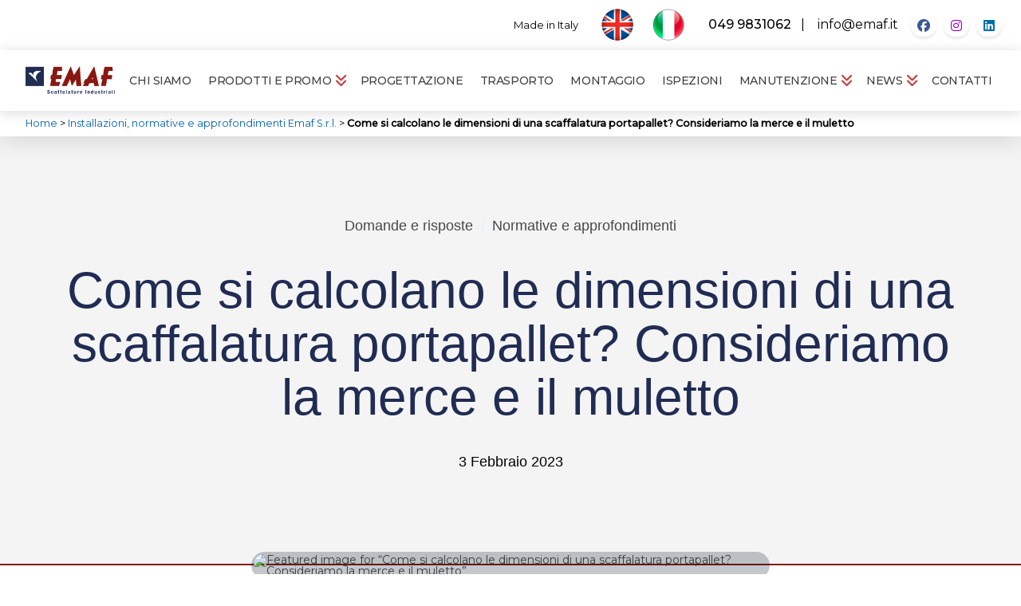

--- FILE ---
content_type: text/html; charset=UTF-8
request_url: https://emaf.it/come-si-calcolano-le-dimensioni-di-una-scaffalatura-portapallet-consideriamo-la-merce-e-il-muletto/
body_size: 40611
content:
<!DOCTYPE html>
<html class="no-js" lang="it-IT">
<head>
<meta charset="UTF-8">
<meta name="viewport" content="width=device-width, initial-scale=1.0">
<link rel="pingback" href="https://emaf.it/xmlrpc.php">
<meta name='robots' content='index, follow, max-image-preview:large, max-snippet:-1, max-video-preview:-1' />
	<!-- Pixel Cat Facebook Pixel Code -->
	<script>
	!function(f,b,e,v,n,t,s){if(f.fbq)return;n=f.fbq=function(){n.callMethod?
	n.callMethod.apply(n,arguments):n.queue.push(arguments)};if(!f._fbq)f._fbq=n;
	n.push=n;n.loaded=!0;n.version='2.0';n.queue=[];t=b.createElement(e);t.async=!0;
	t.src=v;s=b.getElementsByTagName(e)[0];s.parentNode.insertBefore(t,s)}(window,
	document,'script','https://connect.facebook.net/en_US/fbevents.js' );
	fbq( 'init', '935213173158012' );	</script>
	<!-- DO NOT MODIFY -->
	<!-- End Facebook Pixel Code -->
	
<!-- Google Tag Manager for WordPress by gtm4wp.com -->
<script data-cfasync="false" data-pagespeed-no-defer>
	var gtm4wp_datalayer_name = "dataLayer";
	var dataLayer = dataLayer || [];
	const gtm4wp_use_sku_instead = 0;
	const gtm4wp_currency = 'EUR';
	const gtm4wp_product_per_impression = 10;
	const gtm4wp_clear_ecommerce = false;
	const gtm4wp_datalayer_max_timeout = 2000;
</script>
<!-- End Google Tag Manager for WordPress by gtm4wp.com -->
	<!-- This site is optimized with the Yoast SEO plugin v26.8 - https://yoast.com/product/yoast-seo-wordpress/ -->
	<title>Come si calcolano le dimensioni di una scaffalatura portapallet? Consideriamo la merce e il muletto | Scaffalature Metalliche</title>
	<meta name="description" content="Normative e approfondimenti - Come si calcolano le dimensioni di una scaffalatura portapallet? Consideriamo la merce e il muletto" />
	<link rel="canonical" href="https://emaf.it/come-si-calcolano-le-dimensioni-di-una-scaffalatura-portapallet-consideriamo-la-merce-e-il-muletto/" />
	<meta property="og:locale" content="it_IT" />
	<meta property="og:type" content="article" />
	<meta property="og:title" content="Come si calcolano le dimensioni di una scaffalatura portapallet? Consideriamo la merce e il muletto | Scaffalature Metalliche" />
	<meta property="og:description" content="Normative e approfondimenti - Come si calcolano le dimensioni di una scaffalatura portapallet? Consideriamo la merce e il muletto" />
	<meta property="og:url" content="https://emaf.it/come-si-calcolano-le-dimensioni-di-una-scaffalatura-portapallet-consideriamo-la-merce-e-il-muletto/" />
	<meta property="og:site_name" content="Scaffalature metalliche industriali | EMAF" />
	<meta property="article:publisher" content="https://www.facebook.com/emafscaffalatureindustriali" />
	<meta property="article:published_time" content="2023-02-03T08:36:27+00:00" />
	<meta property="article:modified_time" content="2023-02-03T08:36:32+00:00" />
	<meta property="og:image" content="https://emaf.it/wp-content/uploads/2019/06/Portapallet-industriale-Giotto017-1.jpg" />
	<meta property="og:image:width" content="1549" />
	<meta property="og:image:height" content="1037" />
	<meta property="og:image:type" content="image/jpeg" />
	<meta name="author" content="Marco Cazzin" />
	<meta name="twitter:card" content="summary_large_image" />
	<meta name="twitter:label1" content="Scritto da" />
	<meta name="twitter:data1" content="Marco Cazzin" />
	<meta name="twitter:label2" content="Tempo di lettura stimato" />
	<meta name="twitter:data2" content="1 minuto" />
	<script type="application/ld+json" class="yoast-schema-graph">{"@context":"https://schema.org","@graph":[{"@type":"Article","@id":"https://emaf.it/come-si-calcolano-le-dimensioni-di-una-scaffalatura-portapallet-consideriamo-la-merce-e-il-muletto/#article","isPartOf":{"@id":"https://emaf.it/come-si-calcolano-le-dimensioni-di-una-scaffalatura-portapallet-consideriamo-la-merce-e-il-muletto/"},"author":{"name":"Marco Cazzin","@id":"https://emaf.it/#/schema/person/547d16fd4ba112ffa6c3459c3f1148df"},"headline":"Come si calcolano le dimensioni di una scaffalatura portapallet? Consideriamo la merce e il muletto","datePublished":"2023-02-03T08:36:27+00:00","dateModified":"2023-02-03T08:36:32+00:00","mainEntityOfPage":{"@id":"https://emaf.it/come-si-calcolano-le-dimensioni-di-una-scaffalatura-portapallet-consideriamo-la-merce-e-il-muletto/"},"wordCount":242,"publisher":{"@id":"https://emaf.it/#organization"},"image":{"@id":"https://emaf.it/come-si-calcolano-le-dimensioni-di-una-scaffalatura-portapallet-consideriamo-la-merce-e-il-muletto/#primaryimage"},"thumbnailUrl":"https://emaf.it/wp-content/uploads/2019/06/Portapallet-industriale-Giotto017-1.jpg","articleSection":["Domande e risposte","Normative e approfondimenti"],"inLanguage":"it-IT"},{"@type":"WebPage","@id":"https://emaf.it/come-si-calcolano-le-dimensioni-di-una-scaffalatura-portapallet-consideriamo-la-merce-e-il-muletto/","url":"https://emaf.it/come-si-calcolano-le-dimensioni-di-una-scaffalatura-portapallet-consideriamo-la-merce-e-il-muletto/","name":"Come si calcolano le dimensioni di una scaffalatura portapallet? Consideriamo la merce e il muletto | Scaffalature Metalliche","isPartOf":{"@id":"https://emaf.it/#website"},"primaryImageOfPage":{"@id":"https://emaf.it/come-si-calcolano-le-dimensioni-di-una-scaffalatura-portapallet-consideriamo-la-merce-e-il-muletto/#primaryimage"},"image":{"@id":"https://emaf.it/come-si-calcolano-le-dimensioni-di-una-scaffalatura-portapallet-consideriamo-la-merce-e-il-muletto/#primaryimage"},"thumbnailUrl":"https://emaf.it/wp-content/uploads/2019/06/Portapallet-industriale-Giotto017-1.jpg","datePublished":"2023-02-03T08:36:27+00:00","dateModified":"2023-02-03T08:36:32+00:00","description":"Normative e approfondimenti - Come si calcolano le dimensioni di una scaffalatura portapallet? Consideriamo la merce e il muletto","breadcrumb":{"@id":"https://emaf.it/come-si-calcolano-le-dimensioni-di-una-scaffalatura-portapallet-consideriamo-la-merce-e-il-muletto/#breadcrumb"},"inLanguage":"it-IT","potentialAction":[{"@type":"ReadAction","target":["https://emaf.it/come-si-calcolano-le-dimensioni-di-una-scaffalatura-portapallet-consideriamo-la-merce-e-il-muletto/"]}]},{"@type":"ImageObject","inLanguage":"it-IT","@id":"https://emaf.it/come-si-calcolano-le-dimensioni-di-una-scaffalatura-portapallet-consideriamo-la-merce-e-il-muletto/#primaryimage","url":"https://emaf.it/wp-content/uploads/2019/06/Portapallet-industriale-Giotto017-1.jpg","contentUrl":"https://emaf.it/wp-content/uploads/2019/06/Portapallet-industriale-Giotto017-1.jpg","width":1549,"height":1037},{"@type":"BreadcrumbList","@id":"https://emaf.it/come-si-calcolano-le-dimensioni-di-una-scaffalatura-portapallet-consideriamo-la-merce-e-il-muletto/#breadcrumb","itemListElement":[{"@type":"ListItem","position":1,"name":"Home","item":"https://emaf.it/"},{"@type":"ListItem","position":2,"name":"Installazioni, normative e approfondimenti Emaf S.r.l.","item":"https://emaf.it/blog-approfondimenti-emaf/"},{"@type":"ListItem","position":3,"name":"Come si calcolano le dimensioni di una scaffalatura portapallet? Consideriamo la merce e il muletto"}]},{"@type":"WebSite","@id":"https://emaf.it/#website","url":"https://emaf.it/","name":"Scaffalature metalliche industriali | EMAF","description":"","publisher":{"@id":"https://emaf.it/#organization"},"potentialAction":[{"@type":"SearchAction","target":{"@type":"EntryPoint","urlTemplate":"https://emaf.it/?s={search_term_string}"},"query-input":{"@type":"PropertyValueSpecification","valueRequired":true,"valueName":"search_term_string"}}],"inLanguage":"it-IT"},{"@type":"Organization","@id":"https://emaf.it/#organization","name":"EMAF SRL","url":"https://emaf.it/","logo":{"@type":"ImageObject","inLanguage":"it-IT","@id":"https://emaf.it/#/schema/logo/image/","url":"https://emaf.it/wp-content/uploads/2016/09/EMAF-logo.png","contentUrl":"https://emaf.it/wp-content/uploads/2016/09/EMAF-logo.png","width":252,"height":80,"caption":"EMAF SRL"},"image":{"@id":"https://emaf.it/#/schema/logo/image/"},"sameAs":["https://www.facebook.com/emafscaffalatureindustriali","https://www.instagram.com/emaf_it/?hl=it","https://www.linkedin.com/company/4284619"]},{"@type":"Person","@id":"https://emaf.it/#/schema/person/547d16fd4ba112ffa6c3459c3f1148df","name":"Marco Cazzin","image":{"@type":"ImageObject","inLanguage":"it-IT","@id":"https://emaf.it/#/schema/person/image/","url":"https://secure.gravatar.com/avatar/1816602cc58746eada8d381a306253da093b568ffb22f623c433fdae4e1b56cd?s=96&d=mm&r=g","contentUrl":"https://secure.gravatar.com/avatar/1816602cc58746eada8d381a306253da093b568ffb22f623c433fdae4e1b56cd?s=96&d=mm&r=g","caption":"Marco Cazzin"},"description":"Nato a Padova il 14 novembre 1967, ha fondato Emaf – Scaffalature Industriali nel 2010. Laureato in filosofia con indirizzo in logica, e successivamente laureato anche in psicologia con indirizzo in psicologia della comunicazione, lavora nel mondo dei carrelli elevatori e delle scaffalature dal 1998. È in possesso del patentino conseguito come consulente qualificato per le strutture di stoccaggio secondo la normativa UNI-EN 15635 da Aisem, Associazione Italiana Sistemi Sollevamento, Anima, Confindustria Meccanica Varia ed Affine e Cisi, Costruttori Italiani Scaffalature Industriali. Nella sua lunga esperienza come agente di commercio prima e come imprenditore alla guida di Emaf poi, Marco Cazzin è conosciuto nel campo della realizzazione e installazione di soppalchi industriali, scaffalature industriali metalliche porta-pallet, scaffalature industriali metalliche cantilever, impianti a passerella, Drive In e ultimamente anche nella vendita delle scaffalature Industriali metalliche usate. Emaf – Scaffalature Industriali vanta una clientela vasta e diversificata, con rappresentanti di ogni settore del mondo produttivo, dal commercio alla moda, dall’elettronica alla termoidraulica, dai piccoli artigiani fino alle grandi multinazionali. Emaf – Scaffalature Industriali, oltre alla vendita e alla progettazione di ogni tipo di scaffalatura industriale metallica, offre un servizio di consulenza e di manutenzione delle stesse."}]}</script>
	<!-- / Yoast SEO plugin. -->


<link rel='dns-prefetch' href='//www.googletagmanager.com' />
<link rel="alternate" type="application/rss+xml" title="Scaffalature metalliche industriali | EMAF &raquo; Feed" href="https://emaf.it/feed/" />
<link rel="alternate" type="application/rss+xml" title="Scaffalature metalliche industriali | EMAF &raquo; Feed dei commenti" href="https://emaf.it/comments/feed/" />
<link rel="alternate" type="application/rss+xml" title="Scaffalature metalliche industriali | EMAF &raquo; Come si calcolano le dimensioni di una scaffalatura portapallet? Consideriamo la merce e il muletto Feed dei commenti" href="https://emaf.it/come-si-calcolano-le-dimensioni-di-una-scaffalatura-portapallet-consideriamo-la-merce-e-il-muletto/feed/" />
<link rel="alternate" title="oEmbed (JSON)" type="application/json+oembed" href="https://emaf.it/wp-json/oembed/1.0/embed?url=https%3A%2F%2Femaf.it%2Fcome-si-calcolano-le-dimensioni-di-una-scaffalatura-portapallet-consideriamo-la-merce-e-il-muletto%2F" />
<link rel="alternate" title="oEmbed (XML)" type="text/xml+oembed" href="https://emaf.it/wp-json/oembed/1.0/embed?url=https%3A%2F%2Femaf.it%2Fcome-si-calcolano-le-dimensioni-di-una-scaffalatura-portapallet-consideriamo-la-merce-e-il-muletto%2F&#038;format=xml" />
<style id='wp-img-auto-sizes-contain-inline-css' type='text/css'>
img:is([sizes=auto i],[sizes^="auto," i]){contain-intrinsic-size:3000px 1500px}
/*# sourceURL=wp-img-auto-sizes-contain-inline-css */
</style>

<style id='wp-emoji-styles-inline-css' type='text/css'>

	img.wp-smiley, img.emoji {
		display: inline !important;
		border: none !important;
		box-shadow: none !important;
		height: 1em !important;
		width: 1em !important;
		margin: 0 0.07em !important;
		vertical-align: -0.1em !important;
		background: none !important;
		padding: 0 !important;
	}
/*# sourceURL=wp-emoji-styles-inline-css */
</style>
<link rel='stylesheet' id='wp-block-library-css' href='https://emaf.it/wp-includes/css/dist/block-library/style.min.css' type='text/css' media='all' />
<style id='wp-block-paragraph-inline-css' type='text/css'>
.is-small-text{font-size:.875em}.is-regular-text{font-size:1em}.is-large-text{font-size:2.25em}.is-larger-text{font-size:3em}.has-drop-cap:not(:focus):first-letter{float:left;font-size:8.4em;font-style:normal;font-weight:100;line-height:.68;margin:.05em .1em 0 0;text-transform:uppercase}body.rtl .has-drop-cap:not(:focus):first-letter{float:none;margin-left:.1em}p.has-drop-cap.has-background{overflow:hidden}:root :where(p.has-background){padding:1.25em 2.375em}:where(p.has-text-color:not(.has-link-color)) a{color:inherit}p.has-text-align-left[style*="writing-mode:vertical-lr"],p.has-text-align-right[style*="writing-mode:vertical-rl"]{rotate:180deg}
/*# sourceURL=https://emaf.it/wp-includes/blocks/paragraph/style.min.css */
</style>
<link rel='stylesheet' id='wc-blocks-style-css' href='https://emaf.it/wp-content/plugins/woocommerce/assets/client/blocks/wc-blocks.css' type='text/css' media='all' />
<style id='global-styles-inline-css' type='text/css'>
:root{--wp--preset--aspect-ratio--square: 1;--wp--preset--aspect-ratio--4-3: 4/3;--wp--preset--aspect-ratio--3-4: 3/4;--wp--preset--aspect-ratio--3-2: 3/2;--wp--preset--aspect-ratio--2-3: 2/3;--wp--preset--aspect-ratio--16-9: 16/9;--wp--preset--aspect-ratio--9-16: 9/16;--wp--preset--color--black: #000000;--wp--preset--color--cyan-bluish-gray: #abb8c3;--wp--preset--color--white: #ffffff;--wp--preset--color--pale-pink: #f78da7;--wp--preset--color--vivid-red: #cf2e2e;--wp--preset--color--luminous-vivid-orange: #ff6900;--wp--preset--color--luminous-vivid-amber: #fcb900;--wp--preset--color--light-green-cyan: #7bdcb5;--wp--preset--color--vivid-green-cyan: #00d084;--wp--preset--color--pale-cyan-blue: #8ed1fc;--wp--preset--color--vivid-cyan-blue: #0693e3;--wp--preset--color--vivid-purple: #9b51e0;--wp--preset--gradient--vivid-cyan-blue-to-vivid-purple: linear-gradient(135deg,rgb(6,147,227) 0%,rgb(155,81,224) 100%);--wp--preset--gradient--light-green-cyan-to-vivid-green-cyan: linear-gradient(135deg,rgb(122,220,180) 0%,rgb(0,208,130) 100%);--wp--preset--gradient--luminous-vivid-amber-to-luminous-vivid-orange: linear-gradient(135deg,rgb(252,185,0) 0%,rgb(255,105,0) 100%);--wp--preset--gradient--luminous-vivid-orange-to-vivid-red: linear-gradient(135deg,rgb(255,105,0) 0%,rgb(207,46,46) 100%);--wp--preset--gradient--very-light-gray-to-cyan-bluish-gray: linear-gradient(135deg,rgb(238,238,238) 0%,rgb(169,184,195) 100%);--wp--preset--gradient--cool-to-warm-spectrum: linear-gradient(135deg,rgb(74,234,220) 0%,rgb(151,120,209) 20%,rgb(207,42,186) 40%,rgb(238,44,130) 60%,rgb(251,105,98) 80%,rgb(254,248,76) 100%);--wp--preset--gradient--blush-light-purple: linear-gradient(135deg,rgb(255,206,236) 0%,rgb(152,150,240) 100%);--wp--preset--gradient--blush-bordeaux: linear-gradient(135deg,rgb(254,205,165) 0%,rgb(254,45,45) 50%,rgb(107,0,62) 100%);--wp--preset--gradient--luminous-dusk: linear-gradient(135deg,rgb(255,203,112) 0%,rgb(199,81,192) 50%,rgb(65,88,208) 100%);--wp--preset--gradient--pale-ocean: linear-gradient(135deg,rgb(255,245,203) 0%,rgb(182,227,212) 50%,rgb(51,167,181) 100%);--wp--preset--gradient--electric-grass: linear-gradient(135deg,rgb(202,248,128) 0%,rgb(113,206,126) 100%);--wp--preset--gradient--midnight: linear-gradient(135deg,rgb(2,3,129) 0%,rgb(40,116,252) 100%);--wp--preset--font-size--small: 13px;--wp--preset--font-size--medium: 20px;--wp--preset--font-size--large: 36px;--wp--preset--font-size--x-large: 42px;--wp--preset--spacing--20: 0.44rem;--wp--preset--spacing--30: 0.67rem;--wp--preset--spacing--40: 1rem;--wp--preset--spacing--50: 1.5rem;--wp--preset--spacing--60: 2.25rem;--wp--preset--spacing--70: 3.38rem;--wp--preset--spacing--80: 5.06rem;--wp--preset--shadow--natural: 6px 6px 9px rgba(0, 0, 0, 0.2);--wp--preset--shadow--deep: 12px 12px 50px rgba(0, 0, 0, 0.4);--wp--preset--shadow--sharp: 6px 6px 0px rgba(0, 0, 0, 0.2);--wp--preset--shadow--outlined: 6px 6px 0px -3px rgb(255, 255, 255), 6px 6px rgb(0, 0, 0);--wp--preset--shadow--crisp: 6px 6px 0px rgb(0, 0, 0);}:where(.is-layout-flex){gap: 0.5em;}:where(.is-layout-grid){gap: 0.5em;}body .is-layout-flex{display: flex;}.is-layout-flex{flex-wrap: wrap;align-items: center;}.is-layout-flex > :is(*, div){margin: 0;}body .is-layout-grid{display: grid;}.is-layout-grid > :is(*, div){margin: 0;}:where(.wp-block-columns.is-layout-flex){gap: 2em;}:where(.wp-block-columns.is-layout-grid){gap: 2em;}:where(.wp-block-post-template.is-layout-flex){gap: 1.25em;}:where(.wp-block-post-template.is-layout-grid){gap: 1.25em;}.has-black-color{color: var(--wp--preset--color--black) !important;}.has-cyan-bluish-gray-color{color: var(--wp--preset--color--cyan-bluish-gray) !important;}.has-white-color{color: var(--wp--preset--color--white) !important;}.has-pale-pink-color{color: var(--wp--preset--color--pale-pink) !important;}.has-vivid-red-color{color: var(--wp--preset--color--vivid-red) !important;}.has-luminous-vivid-orange-color{color: var(--wp--preset--color--luminous-vivid-orange) !important;}.has-luminous-vivid-amber-color{color: var(--wp--preset--color--luminous-vivid-amber) !important;}.has-light-green-cyan-color{color: var(--wp--preset--color--light-green-cyan) !important;}.has-vivid-green-cyan-color{color: var(--wp--preset--color--vivid-green-cyan) !important;}.has-pale-cyan-blue-color{color: var(--wp--preset--color--pale-cyan-blue) !important;}.has-vivid-cyan-blue-color{color: var(--wp--preset--color--vivid-cyan-blue) !important;}.has-vivid-purple-color{color: var(--wp--preset--color--vivid-purple) !important;}.has-black-background-color{background-color: var(--wp--preset--color--black) !important;}.has-cyan-bluish-gray-background-color{background-color: var(--wp--preset--color--cyan-bluish-gray) !important;}.has-white-background-color{background-color: var(--wp--preset--color--white) !important;}.has-pale-pink-background-color{background-color: var(--wp--preset--color--pale-pink) !important;}.has-vivid-red-background-color{background-color: var(--wp--preset--color--vivid-red) !important;}.has-luminous-vivid-orange-background-color{background-color: var(--wp--preset--color--luminous-vivid-orange) !important;}.has-luminous-vivid-amber-background-color{background-color: var(--wp--preset--color--luminous-vivid-amber) !important;}.has-light-green-cyan-background-color{background-color: var(--wp--preset--color--light-green-cyan) !important;}.has-vivid-green-cyan-background-color{background-color: var(--wp--preset--color--vivid-green-cyan) !important;}.has-pale-cyan-blue-background-color{background-color: var(--wp--preset--color--pale-cyan-blue) !important;}.has-vivid-cyan-blue-background-color{background-color: var(--wp--preset--color--vivid-cyan-blue) !important;}.has-vivid-purple-background-color{background-color: var(--wp--preset--color--vivid-purple) !important;}.has-black-border-color{border-color: var(--wp--preset--color--black) !important;}.has-cyan-bluish-gray-border-color{border-color: var(--wp--preset--color--cyan-bluish-gray) !important;}.has-white-border-color{border-color: var(--wp--preset--color--white) !important;}.has-pale-pink-border-color{border-color: var(--wp--preset--color--pale-pink) !important;}.has-vivid-red-border-color{border-color: var(--wp--preset--color--vivid-red) !important;}.has-luminous-vivid-orange-border-color{border-color: var(--wp--preset--color--luminous-vivid-orange) !important;}.has-luminous-vivid-amber-border-color{border-color: var(--wp--preset--color--luminous-vivid-amber) !important;}.has-light-green-cyan-border-color{border-color: var(--wp--preset--color--light-green-cyan) !important;}.has-vivid-green-cyan-border-color{border-color: var(--wp--preset--color--vivid-green-cyan) !important;}.has-pale-cyan-blue-border-color{border-color: var(--wp--preset--color--pale-cyan-blue) !important;}.has-vivid-cyan-blue-border-color{border-color: var(--wp--preset--color--vivid-cyan-blue) !important;}.has-vivid-purple-border-color{border-color: var(--wp--preset--color--vivid-purple) !important;}.has-vivid-cyan-blue-to-vivid-purple-gradient-background{background: var(--wp--preset--gradient--vivid-cyan-blue-to-vivid-purple) !important;}.has-light-green-cyan-to-vivid-green-cyan-gradient-background{background: var(--wp--preset--gradient--light-green-cyan-to-vivid-green-cyan) !important;}.has-luminous-vivid-amber-to-luminous-vivid-orange-gradient-background{background: var(--wp--preset--gradient--luminous-vivid-amber-to-luminous-vivid-orange) !important;}.has-luminous-vivid-orange-to-vivid-red-gradient-background{background: var(--wp--preset--gradient--luminous-vivid-orange-to-vivid-red) !important;}.has-very-light-gray-to-cyan-bluish-gray-gradient-background{background: var(--wp--preset--gradient--very-light-gray-to-cyan-bluish-gray) !important;}.has-cool-to-warm-spectrum-gradient-background{background: var(--wp--preset--gradient--cool-to-warm-spectrum) !important;}.has-blush-light-purple-gradient-background{background: var(--wp--preset--gradient--blush-light-purple) !important;}.has-blush-bordeaux-gradient-background{background: var(--wp--preset--gradient--blush-bordeaux) !important;}.has-luminous-dusk-gradient-background{background: var(--wp--preset--gradient--luminous-dusk) !important;}.has-pale-ocean-gradient-background{background: var(--wp--preset--gradient--pale-ocean) !important;}.has-electric-grass-gradient-background{background: var(--wp--preset--gradient--electric-grass) !important;}.has-midnight-gradient-background{background: var(--wp--preset--gradient--midnight) !important;}.has-small-font-size{font-size: var(--wp--preset--font-size--small) !important;}.has-medium-font-size{font-size: var(--wp--preset--font-size--medium) !important;}.has-large-font-size{font-size: var(--wp--preset--font-size--large) !important;}.has-x-large-font-size{font-size: var(--wp--preset--font-size--x-large) !important;}
/*# sourceURL=global-styles-inline-css */
</style>

<style id='classic-theme-styles-inline-css' type='text/css'>
/*! This file is auto-generated */
.wp-block-button__link{color:#fff;background-color:#32373c;border-radius:9999px;box-shadow:none;text-decoration:none;padding:calc(.667em + 2px) calc(1.333em + 2px);font-size:1.125em}.wp-block-file__button{background:#32373c;color:#fff;text-decoration:none}
/*# sourceURL=/wp-includes/css/classic-themes.min.css */
</style>
<link rel='stylesheet' id='bg-shce-genericons-css' href='https://emaf.it/wp-content/plugins/show-hidecollapse-expand/assets/css/genericons/genericons.css' type='text/css' media='all' />
<link rel='stylesheet' id='bg-show-hide-css' href='https://emaf.it/wp-content/plugins/show-hidecollapse-expand/assets/css/bg-show-hide.css' type='text/css' media='all' />
<link rel='stylesheet' id='dashicons-css' href='https://emaf.it/wp-includes/css/dashicons.min.css' type='text/css' media='all' />
<style id='woocommerce-inline-inline-css' type='text/css'>
.woocommerce form .form-row .required { visibility: visible; }
/*# sourceURL=woocommerce-inline-inline-css */
</style>
<link rel='stylesheet' id='wooswipe-pswp-css-css' href='https://emaf.it/wp-content/plugins/wooswipe/public/pswp/photoswipe.css' type='text/css' media='all' />
<link rel='stylesheet' id='wooswipe-pswp-skin-css' href='https://emaf.it/wp-content/plugins/wooswipe/public/pswp/default-skin/default-skin.css' type='text/css' media='all' />
<link rel='stylesheet' id='wooswipe-slick-css-css' href='https://emaf.it/wp-content/plugins/wooswipe/public/slick/slick.css' type='text/css' media='all' />
<link rel='stylesheet' id='wooswipe-slick-theme-css' href='https://emaf.it/wp-content/plugins/wooswipe/public/slick/slick-theme.css' type='text/css' media='all' />
<link rel='stylesheet' id='wooswipe-css-css' href='https://emaf.it/wp-content/plugins/wooswipe/public/css/wooswipe.css' type='text/css' media='all' />
<link rel='stylesheet' id='cmplz-general-css' href='https://emaf.it/wp-content/plugins/complianz-gdpr/assets/css/cookieblocker.min.css' type='text/css' media='all' />
<link rel='stylesheet' id='x-stack-css' href='https://emaf.it/wp-content/themes/pro/framework/dist/css/site/stacks/renew.css' type='text/css' media='all' />
<link rel='stylesheet' id='x-woocommerce-css' href='https://emaf.it/wp-content/themes/pro/framework/dist/css/site/woocommerce/renew.css' type='text/css' media='all' />
<link rel='stylesheet' id='x-child-css' href='https://emaf.it/wp-content/themes/pro-child/style.css' type='text/css' media='all' />
<link rel='stylesheet' id='fancybox-css' href='https://emaf.it/wp-content/plugins/easy-fancybox/fancybox/1.5.4/jquery.fancybox.min.css' type='text/css' media='screen' />
<style id='fancybox-inline-css' type='text/css'>
#fancybox-content{border-color:#ffffff;}#fancybox-title,#fancybox-title-float-main{color:#fff}
/*# sourceURL=fancybox-inline-css */
</style>
<style id='cs-inline-css' type='text/css'>
@media (min-width:1200px){.x-hide-xl{display:none !important;}}@media (min-width:979px) and (max-width:1199px){.x-hide-lg{display:none !important;}}@media (min-width:767px) and (max-width:978px){.x-hide-md{display:none !important;}}@media (min-width:480px) and (max-width:766px){.x-hide-sm{display:none !important;}}@media (max-width:479px){.x-hide-xs{display:none !important;}} a,h1 a:hover,h2 a:hover,h3 a:hover,h4 a:hover,h5 a:hover,h6 a:hover,.x-comment-time:hover,#reply-title small a,.comment-reply-link:hover,.x-comment-author a:hover,.x-recent-posts a:hover .h-recent-posts{color:hsl(207,99%,35%);}a:hover,#reply-title small a:hover{color:#d80f0f;}.entry-title i,.entry-title svg{color:#dddddd;}.woocommerce .price > .amount,.woocommerce .price > ins > .amount,.woocommerce li.product .entry-header h3 a:hover,.woocommerce .star-rating:before,.woocommerce .star-rating span:before{color:hsl(207,99%,35%);}a.x-img-thumbnail:hover,li.bypostauthor > article.comment{border-color:hsl(207,99%,35%);}.woocommerce li.comment.bypostauthor .star-rating-container{border-color:hsl(207,99%,35%) !important;}.flex-direction-nav a,.flex-control-nav a:hover,.flex-control-nav a.flex-active,.x-dropcap,.x-skill-bar .bar,.x-pricing-column.featured h2,.h-comments-title small,.x-pagination a:hover,.woocommerce-pagination a:hover,.x-entry-share .x-share:hover,.entry-thumb,.widget_tag_cloud .tagcloud a:hover,.widget_product_tag_cloud .tagcloud a:hover,.x-highlight,.x-recent-posts .x-recent-posts-img:after,.x-portfolio-filters{background-color:hsl(207,99%,35%);}.x-portfolio-filters:hover{background-color:#d80f0f;}.woocommerce .onsale,.widget_price_filter .ui-slider .ui-slider-range,.woocommerce #comments li.comment.bypostauthor article.comment:before{background-color:hsl(207,99%,35%);}.x-main{width:calc(72% - 3.20197%);}.x-sidebar{width:calc(100% - 3.20197% - 72%);}.h-landmark{font-weight:400;}.x-comment-author a{color:hsl(0,0%,23%);}.woocommerce .price > .from,.woocommerce .price > del,.woocommerce p.stars span a:after,.widget_price_filter .price_slider_amount .button,.widget_shopping_cart .buttons .button{color:hsl(0,0%,23%);}.x-comment-author a,.comment-form-author label,.comment-form-email label,.comment-form-url label,.comment-form-rating label,.comment-form-comment label,.widget_calendar #wp-calendar caption,.widget_calendar #wp-calendar th,.x-accordion-heading .x-accordion-toggle,.x-nav-tabs > li > a:hover,.x-nav-tabs > .active > a,.x-nav-tabs > .active > a:hover{color:hsl(0,0%,39%);}.widget_calendar #wp-calendar th{border-bottom-color:hsl(0,0%,39%);}.x-pagination span.current,.woocommerce-pagination span[aria-current],.x-portfolio-filters-menu,.widget_tag_cloud .tagcloud a,.h-feature-headline span i,.widget_price_filter .ui-slider .ui-slider-handle{background-color:hsl(0,0%,39%);}@media (max-width:978.98px){}html{font-size:14px;}@media (min-width:500px){html{font-size:calc(14px + (14 - 14) * ((100vw - 500px) / (1000 - 500)));}}@media (min-width:1000px){html{font-size:14px;}}body{font-style:normal;font-weight:400;color:hsl(0,0%,23%);background:;}.w-b{font-weight:400 !important;}h1,h2,h3,h4,h5,h6,.h1,.h2,.h3,.h4,.h5,.h6,.x-text-headline{font-family:"Montserrat",sans-serif;font-style:normal;font-weight:200;}h1,.h1{letter-spacing:-0.035em;}h2,.h2{letter-spacing:0em;}h3,.h3{letter-spacing:-0.035em;}h4,.h4{letter-spacing:-0.035em;}h5,.h5{letter-spacing:-0.035em;}h6,.h6{letter-spacing:-0.035em;}.w-h{font-weight:200 !important;}.x-container.width{width:90%;}.x-container.max{max-width:1400px;}.x-bar-content.x-container.width{flex-basis:90%;}.x-main.full{float:none;clear:both;display:block;width:auto;}@media (max-width:978.98px){.x-main.full,.x-main.left,.x-main.right,.x-sidebar.left,.x-sidebar.right{float:none;display:block;width:auto !important;}}.entry-header,.entry-content{font-size:1.1rem;}body,input,button,select,textarea{font-family:"Montserrat",sans-serif;}h1,h2,h3,h4,h5,h6,.h1,.h2,.h3,.h4,.h5,.h6,h1 a,h2 a,h3 a,h4 a,h5 a,h6 a,.h1 a,.h2 a,.h3 a,.h4 a,.h5 a,.h6 a,blockquote{color:hsl(0,0%,39%);}.cfc-h-tx{color:hsl(0,0%,39%) !important;}.cfc-h-bd{border-color:hsl(0,0%,39%) !important;}.cfc-h-bg{background-color:hsl(0,0%,39%) !important;}.cfc-b-tx{color:hsl(0,0%,23%) !important;}.cfc-b-bd{border-color:hsl(0,0%,23%) !important;}.cfc-b-bg{background-color:hsl(0,0%,23%) !important;}.x-btn,.button,[type="submit"]{color:#ffffff;border-color:#ac1100;background-color:rgb(216,23,2);text-shadow:0 0.075em 0.075em rgba(0,0,0,0.5);border-radius:0.25em;padding:0.429em 1.143em 0.643em;font-size:14px;}.x-btn:hover,.button:hover,[type="submit"]:hover{color:#ffffff;border-color:#600900;background-color:#ef2201;text-shadow:0 0.075em 0.075em rgba(0,0,0,0.5);}.x-btn.x-btn-real,.x-btn.x-btn-real:hover{margin-bottom:0.25em;text-shadow:0 0.075em 0.075em rgba(0,0,0,0.65);}.x-btn.x-btn-real{box-shadow:0 0.25em 0 0 #a71000,0 4px 9px rgba(0,0,0,0.75);}.x-btn.x-btn-real:hover{box-shadow:0 0.25em 0 0 #a71000,0 4px 9px rgba(0,0,0,0.75);}.x-btn.x-btn-flat,.x-btn.x-btn-flat:hover{margin-bottom:0;text-shadow:0 0.075em 0.075em rgba(0,0,0,0.65);box-shadow:none;}.x-btn.x-btn-transparent,.x-btn.x-btn-transparent:hover{margin-bottom:0;border-width:3px;text-shadow:none;text-transform:uppercase;background-color:transparent;box-shadow:none;}.woocommerce-MyAccount-navigation-link a{color:hsl(0,0%,23%);}.woocommerce-MyAccount-navigation-link a:hover,.woocommerce-MyAccount-navigation-link.is-active a{color:hsl(0,0%,39%);}.cart_item .product-remove a{color:hsl(0,0%,23%);}.cart_item .product-remove a:hover{color:hsl(0,0%,39%);}.cart_item .product-name a{color:hsl(0,0%,39%);}.cart_item .product-name a:hover{color:hsl(207,99%,35%);}.woocommerce p.stars span a{background-color:hsl(207,99%,35%);}body .gform_wrapper .gfield_required{color:hsl(207,99%,35%);}body .gform_wrapper h2.gsection_title,body .gform_wrapper h3.gform_title,body .gform_wrapper .top_label .gfield_label,body .gform_wrapper .left_label .gfield_label,body .gform_wrapper .right_label .gfield_label{font-weight:200;}body .gform_wrapper h2.gsection_title{letter-spacing:0em!important;}body .gform_wrapper h3.gform_title{letter-spacing:-0.035em!important;}body .gform_wrapper .top_label .gfield_label,body .gform_wrapper .left_label .gfield_label,body .gform_wrapper .right_label .gfield_label{color:hsl(0,0%,39%);}body .gform_wrapper .validation_message{font-weight:400;}.bg .mejs-container,.x-video .mejs-container{position:unset !important;} @font-face{font-family:'FontAwesomePro';font-style:normal;font-weight:900;font-display:block;src:url('https://emaf.it/wp-content/themes/pro/cornerstone/assets/fonts/fa-solid-900.woff2?ver=6.7.2') format('woff2'),url('https://emaf.it/wp-content/themes/pro/cornerstone/assets/fonts/fa-solid-900.ttf?ver=6.7.2') format('truetype');}[data-x-fa-pro-icon]{font-family:"FontAwesomePro" !important;}[data-x-fa-pro-icon]:before{content:attr(data-x-fa-pro-icon);}[data-x-icon],[data-x-icon-o],[data-x-icon-l],[data-x-icon-s],[data-x-icon-b],[data-x-icon-sr],[data-x-icon-ss],[data-x-icon-sl],[data-x-fa-pro-icon],[class*="cs-fa-"]{display:inline-flex;font-style:normal;font-weight:400;text-decoration:inherit;text-rendering:auto;-webkit-font-smoothing:antialiased;-moz-osx-font-smoothing:grayscale;}[data-x-icon].left,[data-x-icon-o].left,[data-x-icon-l].left,[data-x-icon-s].left,[data-x-icon-b].left,[data-x-icon-sr].left,[data-x-icon-ss].left,[data-x-icon-sl].left,[data-x-fa-pro-icon].left,[class*="cs-fa-"].left{margin-right:0.5em;}[data-x-icon].right,[data-x-icon-o].right,[data-x-icon-l].right,[data-x-icon-s].right,[data-x-icon-b].right,[data-x-icon-sr].right,[data-x-icon-ss].right,[data-x-icon-sl].right,[data-x-fa-pro-icon].right,[class*="cs-fa-"].right{margin-left:0.5em;}[data-x-icon]:before,[data-x-icon-o]:before,[data-x-icon-l]:before,[data-x-icon-s]:before,[data-x-icon-b]:before,[data-x-icon-sr]:before,[data-x-icon-ss]:before,[data-x-icon-sl]:before,[data-x-fa-pro-icon]:before,[class*="cs-fa-"]:before{line-height:1;}@font-face{font-family:'FontAwesome';font-style:normal;font-weight:900;font-display:block;src:url('https://emaf.it/wp-content/themes/pro/cornerstone/assets/fonts/fa-solid-900.woff2?ver=6.7.2') format('woff2'),url('https://emaf.it/wp-content/themes/pro/cornerstone/assets/fonts/fa-solid-900.ttf?ver=6.7.2') format('truetype');}[data-x-icon],[data-x-icon-s],[data-x-icon][class*="cs-fa-"]{font-family:"FontAwesome" !important;font-weight:900;}[data-x-icon]:before,[data-x-icon][class*="cs-fa-"]:before{content:attr(data-x-icon);}[data-x-icon-s]:before{content:attr(data-x-icon-s);}@font-face{font-family:'FontAwesomeRegular';font-style:normal;font-weight:400;font-display:block;src:url('https://emaf.it/wp-content/themes/pro/cornerstone/assets/fonts/fa-regular-400.woff2?ver=6.7.2') format('woff2'),url('https://emaf.it/wp-content/themes/pro/cornerstone/assets/fonts/fa-regular-400.ttf?ver=6.7.2') format('truetype');}@font-face{font-family:'FontAwesomePro';font-style:normal;font-weight:400;font-display:block;src:url('https://emaf.it/wp-content/themes/pro/cornerstone/assets/fonts/fa-regular-400.woff2?ver=6.7.2') format('woff2'),url('https://emaf.it/wp-content/themes/pro/cornerstone/assets/fonts/fa-regular-400.ttf?ver=6.7.2') format('truetype');}[data-x-icon-o]{font-family:"FontAwesomeRegular" !important;}[data-x-icon-o]:before{content:attr(data-x-icon-o);}@font-face{font-family:'FontAwesomeLight';font-style:normal;font-weight:300;font-display:block;src:url('https://emaf.it/wp-content/themes/pro/cornerstone/assets/fonts/fa-light-300.woff2?ver=6.7.2') format('woff2'),url('https://emaf.it/wp-content/themes/pro/cornerstone/assets/fonts/fa-light-300.ttf?ver=6.7.2') format('truetype');}@font-face{font-family:'FontAwesomePro';font-style:normal;font-weight:300;font-display:block;src:url('https://emaf.it/wp-content/themes/pro/cornerstone/assets/fonts/fa-light-300.woff2?ver=6.7.2') format('woff2'),url('https://emaf.it/wp-content/themes/pro/cornerstone/assets/fonts/fa-light-300.ttf?ver=6.7.2') format('truetype');}[data-x-icon-l]{font-family:"FontAwesomeLight" !important;font-weight:300;}[data-x-icon-l]:before{content:attr(data-x-icon-l);}@font-face{font-family:'FontAwesomeBrands';font-style:normal;font-weight:normal;font-display:block;src:url('https://emaf.it/wp-content/themes/pro/cornerstone/assets/fonts/fa-brands-400.woff2?ver=6.7.2') format('woff2'),url('https://emaf.it/wp-content/themes/pro/cornerstone/assets/fonts/fa-brands-400.ttf?ver=6.7.2') format('truetype');}[data-x-icon-b]{font-family:"FontAwesomeBrands" !important;}[data-x-icon-b]:before{content:attr(data-x-icon-b);}.woocommerce .button.product_type_simple:before,.woocommerce .button.product_type_variable:before,.woocommerce .button.single_add_to_cart_button:before{font-family:"FontAwesome" !important;font-weight:900;}.widget.widget_rss li .rsswidget:before{content:"\f35d";padding-right:0.4em;font-family:"FontAwesome";} .mccj-0.x-grid{grid-gap:0px 0px;justify-content:stretch;align-content:stretch;justify-items:stretch;align-items:stretch;z-index:auto;width:100%;max-width:100%;border-top-width:0;border-right-width:0;border-bottom-width:0;border-left-width:0;font-size:1em;grid-template-columns:minmax(18px,1fr) minmax(0px,1200px) minmax(18px,1fr);grid-template-rows:clamp(65px,20vmin,100px) auto clamp(65px,20vmin,100px) auto auto;}.mccj-1{transition-duration:222ms;}.mccj-1 .x-anchor-text-primary {transition-duration:222ms;}.mccj-1 .x-anchor-text-secondary {transition-duration:222ms;}.mccj-1 .x-graphic-child {transition-duration:222ms;}.mccj-2.x-cell{grid-column-start:1;grid-column-end:-1;grid-row-start:1;grid-row-end:-2;justify-self:stretch;border-top-width:0px;border-right-width:0px;border-bottom-width:2px;border-left-width:0px;border-top-style:none;border-top-color:#891812;border-bottom-color:#891812;background-color:#f4f4f4;}.mccj-3.x-cell{align-self:stretch;}.mccj-4.x-cell{display:flex;flex-direction:column;justify-content:center;align-items:center;flex-wrap:wrap;align-content:center;z-index:auto;font-size:1em;}.mccj-5.x-cell{border-right-style:solid;border-bottom-style:solid;border-left-style:solid;border-right-color:transparent;border-left-color:transparent;}.mccj-6.x-cell{grid-column-start:2;grid-column-end:-2;justify-self:center;}.mccj-7.x-cell{grid-row-start:2;grid-row-end:span 1;border-top-width:0;border-right-width:0;border-bottom-width:0;border-left-width:0;text-align:center;}.mccj-8.x-cell{grid-row-start:span 2;grid-row-end:-1;align-self:center;overflow-x:hidden;overflow-y:hidden;width:100%;max-width:650px;max-height:650px;border-top-width:3px;border-right-width:3px;border-bottom-width:3px;border-left-width:3px;border-top-style:solid;border-top-color:transparent;border-bottom-color:transparent;border-top-left-radius:18px;border-top-right-radius:18px;border-bottom-right-radius:18px;border-bottom-left-radius:18px;background-color:rgba(0,18,36,0.23);box-shadow:0em 0.65em 3em -1.25em rgba(0,18,36,0.33);}.mccj-9.x-row{z-index:auto;border-top-width:0;border-right-width:0;border-bottom-width:0;border-left-width:0;padding-top:1px;padding-right:1px;padding-bottom:1px;padding-left:1px;}.mccj-9 > .x-row-inner{flex-direction:row;}.mccj-a.x-row{margin-top:0px;margin-bottom:35px;}.mccj-a > .x-row-inner{margin-top:calc(((0.167em / 2) + 1px) * -1);margin-right:calc(((0em / 2) + 1px) * -1);margin-bottom:calc(((0.167em / 2) + 1px) * -1);margin-left:calc(((0em / 2) + 1px) * -1);}.mccj-a > .x-row-inner > *{margin-top:calc(0.167em / 2);margin-bottom:calc(0.167em / 2);}.mccj-b.x-row{margin-right:0;margin-left:0;}.mccj-c.x-row{font-size:18px;}.mccj-d > .x-row-inner{justify-content:center;}.mccj-e > .x-row-inner{align-items:stretch;align-content:stretch;}.mccj-f.x-row{margin-top:35px;margin-bottom:0px;}.mccj-f > .x-row-inner{margin-top:calc(((6px / 2) + 1px) * -1);margin-right:calc(((35px / 2) + 1px) * -1);margin-bottom:calc(((6px / 2) + 1px) * -1);margin-left:calc(((35px / 2) + 1px) * -1);}.mccj-f > .x-row-inner > *{margin-top:calc(6px / 2);margin-bottom:calc(6px / 2);margin-right:calc(35px / 2);margin-left:calc(35px / 2);}.mccj-g.x-row{font-size:1em;}.mccj-h.x-row{margin-right:auto;margin-left:auto;}.mccj-h > .x-row-inner{margin-top:calc(((9px / 2) + 1px) * -1);margin-bottom:calc(((9px / 2) + 1px) * -1);}.mccj-h > .x-row-inner > *{margin-top:calc(9px / 2);margin-bottom:calc(9px / 2);}.mccj-i > .x-row-inner{align-items:baseline;align-content:baseline;margin-right:calc(((12px / 2) + 1px) * -1);margin-left:calc(((12px / 2) + 1px) * -1);}.mccj-i > .x-row-inner > *{margin-right:calc(12px / 2);margin-left:calc(12px / 2);}.mccj-j > .x-row-inner{justify-content:flex-start;margin-right:calc(((9px / 2) + 1px) * -1);margin-left:calc(((9px / 2) + 1px) * -1);}.mccj-j > .x-row-inner > *{margin-right:calc(9px / 2);margin-left:calc(9px / 2);}.mccj-k{--gap:0em;}.mccj-k > .x-row-inner > *:nth-child(1n - 0) {flex-basis:calc(auto - clamp(0px,var(--gap),9999px));}.mccj-l{--gap:35px;}.mccj-l > .x-row-inner > *:nth-child(1n - 0) {flex-basis:calc(auto - clamp(0px,var(--gap),9999px));}.mccj-m{--gap:12px;}.mccj-m > .x-row-inner > *:nth-child(1n - 0) {flex-basis:calc(auto - clamp(0px,var(--gap),9999px));}.mccj-n{--gap:9px;}.mccj-n > .x-row-inner > *:nth-child(1n - 0) {flex-basis:calc(auto - clamp(0px,var(--gap),9999px));}.mccj-o.x-col{display:flex;align-items:center;}.mccj-p.x-col{flex-direction:row;justify-content:flex-start;}.mccj-q.x-col{z-index:1;border-top-width:0;border-right-width:0;border-bottom-width:0;border-left-width:0;font-size:1em;}.mccj-r.x-col{flex-direction:column;justify-content:center;flex-wrap:wrap;align-content:center;}.mccj-s.x-anchor {border-top-width:0;border-right-width:0;border-bottom-width:0;border-left-width:0;font-size:1em;}.mccj-s.x-anchor .x-anchor-content {display:flex;flex-direction:row;justify-content:center;align-items:center;}.mccj-t.x-anchor .x-anchor-text-primary {font-family:"Helvetica Neue",Helvetica,Arial,sans-serif;font-size:1em;font-style:normal;font-weight:500;line-height:1.4;color:rgba(0,0,0,0.71);}.mccj-t.x-anchor:hover .x-anchor-text-primary,.mccj-t.x-anchor[class*="active"] .x-anchor-text-primary,[data-x-effect-provider*="colors"]:hover .mccj-t.x-anchor .x-anchor-text-primary {color:#000000;}.mccj-u.x-anchor .x-graphic-icon {font-size:1em;width:auto;color:#0a2540;border-top-width:0;border-right-width:0;border-bottom-width:0;border-left-width:0;}.mccj-u.x-anchor:hover .x-graphic-icon,.mccj-u.x-anchor[class*="active"] .x-graphic-icon,[data-x-effect-provider*="colors"]:hover .mccj-u.x-anchor .x-graphic-icon {color:#0073e6;}.mccj-v.x-text{border-top-width:0;border-right-width:0;border-bottom-width:0;border-left-width:0;font-family:"Helvetica Neue",Helvetica,Arial,sans-serif;font-style:normal;letter-spacing:0em;text-transform:none;}.mccj-v.x-text > :first-child{margin-top:0;}.mccj-v.x-text > :last-child{margin-bottom:0;}.mccj-w.x-text{padding-top:0em;padding-right:0.512em;padding-bottom:0em;padding-left:0.512em;font-size:1em;font-weight:700;line-height:1.4;color:rgba(227,240,252,0.77);}.mccj-x.x-text{font-size:18px;font-weight:400;line-height:1.5;color:#425466;}.mccj-y.x-text{max-width:18em;font-size:64px;}.mccj-y.x-text .x-text-content-text-primary{line-height:1.05;color:#202c53;}.mccj-z.x-text{border-top-width:0;border-right-width:0;border-bottom-width:0;border-left-width:0;}.mccj-z.x-text .x-text-content-text-primary{font-family:"Helvetica Neue",Helvetica,Arial,sans-serif;font-size:1em;font-style:normal;font-weight:500;letter-spacing:0em;text-transform:none;}.mccj-10.x-text{font-size:18px;}.mccj-10.x-text .x-text-content-text-primary{line-height:1.4;color:rgb(0,0,0);}.mccj-11{display:flex;flex-direction:column;justify-content:center;align-items:center;flex-wrap:wrap;align-content:center;height:100%;}.mccj-12{flex-grow:0;flex-shrink:1;flex-basis:auto;border-top-width:0;border-right-width:0;border-bottom-width:0;border-left-width:0;font-size:1em;aspect-ratio:auto;}.mccj-13{width:100%;}.mccj-15{max-width:1000px;margin-top:0px;margin-right:auto;margin-bottom:0px;margin-left:auto;}.mccj-16.x-image{display:block;font-size:1em;width:100%;max-width:100%;border-top-width:0;border-right-width:0;border-bottom-width:0;border-left-width:0;}.mccj-16.x-image img{width:100%;object-fit:cover;aspect-ratio:auto;}.mccj-16.x-image,.mccj-16.x-image img{height:100%;max-height:100%;}.mccj-17.x-section{margin-top:0px;margin-right:0px;margin-bottom:0px;margin-left:0px;border-top-width:0;border-right-width:0;border-bottom-width:0;border-left-width:0;padding-top:40px;padding-right:0px;padding-bottom:100px;padding-left:0px;text-align:justify;background-color:#ffffff;z-index:auto;}.mccj-18{width:100%;max-width:none;margin-top:54px;margin-right:0px;margin-bottom:54px;margin-left:0px;border-top-width:1em;border-right-width:0;border-bottom-width:0;border-left-width:0;border-top-style:solid;border-right-style:solid;border-bottom-style:solid;border-left-style:solid;border-top-color:rgba(10,37,64,0.11);border-right-color:rgba(10,37,64,0.11);border-bottom-color:rgba(10,37,64,0.11);border-left-color:rgba(10,37,64,0.11);font-size:2px;}@media screen and (min-width:480px) and (max-width:766px){.mccj-y.x-text{font-size:54px;}}@media screen and (max-width:479px){.mccj-y.x-text{font-size:36px;}} .e16003-e2{pointer-events:none;} .md3a-0.x-bar{height:3.93em;}.md3a-0 .x-bar-content{justify-content:flex-end;height:3.93em;}.md3a-0.x-bar-outer-spacers:after,.md3a-0.x-bar-outer-spacers:before{flex-basis:1.5em;width:1.5em!important;height:1.5em;}.md3a-0.x-bar-space{height:3.93em;}.md3a-1.x-bar{border-top-width:0;border-right-width:0;border-bottom-width:0;border-left-width:0;font-size:16px;background-color:#ffffff;}.md3a-1 .x-bar-content{display:flex;flex-direction:row;align-items:center;flex-grow:0;flex-shrink:1;flex-basis:100%;}.md3a-1.x-bar-space{font-size:16px;}.md3a-2.x-bar{z-index:9999;}.md3a-3.x-bar{height:auto;}.md3a-3 .x-bar-content{justify-content:space-between;height:auto;}.md3a-3.x-bar-outer-spacers:after,.md3a-3.x-bar-outer-spacers:before{flex-basis:2em;width:2em!important;height:2em;}.md3a-3.x-bar-space{height:auto;}.md3a-4.x-bar{box-shadow:0em 0.15em 0.99em 0px rgba(0,0,0,0.15);}.md3a-5.x-bar{box-shadow:0em 0.15em 2em rgba(0,0,0,0.15);z-index:9998;}.md3a-5 .x-bar-content{flex-wrap:wrap;align-content:center;}.md3a-6.x-bar-container{display:flex;flex-direction:row;align-items:center;border-top-width:0;border-right-width:0;border-bottom-width:0;border-left-width:0;font-size:1em;}.md3a-7.x-bar-container{justify-content:space-between;}.md3a-8.x-bar-container{flex-grow:0;flex-shrink:1;}.md3a-9.x-bar-container{flex-basis:auto;z-index:auto;}.md3a-a.x-bar-container{justify-content:flex-start;}.md3a-b.x-bar-container{justify-content:flex-end;}.md3a-c.x-bar-container{flex-grow:1;flex-shrink:0;}.md3a-d.x-bar-container{overflow-x:hidden;overflow-y:hidden;flex-wrap:wrap;align-content:center;flex-basis:0%;z-index:1;}.md3a-e.x-text{margin-top:0em;margin-bottom:0em;font-family:"Montserrat",sans-serif;font-weight:400;}.md3a-f.x-text{margin-right:1em;margin-left:0em;}.md3a-g.x-text{border-top-width:0;border-right-width:0;border-bottom-width:0;border-left-width:0;font-style:normal;letter-spacing:0em;text-transform:none;color:rgba(0,0,0,1);}.md3a-g.x-text > :first-child{margin-top:0;}.md3a-g.x-text > :last-child{margin-bottom:0;}.md3a-h.x-text{font-size:1em;}.md3a-i.x-text{line-height:1.4;}.md3a-j.x-text{font-family:inherit;font-weight:inherit;}.md3a-k.x-text{line-height:inherit;}.md3a-l.x-text{margin-right:0em;margin-left:1.0em;}.md3a-m.x-text{font-size:0.79em;}.md3a-n.x-anchor {margin-top:0em;margin-right:0em;margin-bottom:0em;border-top-left-radius:10em;border-top-right-radius:10em;border-bottom-right-radius:10em;border-bottom-left-radius:10em;background-color:hsl(0,0%,100%);box-shadow:0em 0.15em 0.2em 0em rgb(231,231,231);}.md3a-n.x-anchor .x-anchor-content {padding-top:0.2em;padding-right:0.25em;padding-bottom:0.1em;padding-left:0.22em;}.md3a-n.x-anchor:hover,.md3a-n.x-anchor[class*="active"],[data-x-effect-provider*="colors"]:hover .md3a-n.x-anchor {box-shadow:0em 0.15em 0.2em 0em rgba(0,0,0,0.25);}.md3a-n.x-anchor .x-graphic {margin-top:4px;margin-right:4px;margin-bottom:4px;margin-left:4px;}.md3a-n.x-anchor .x-graphic-icon {font-size:1em;width:1em;height:1em;line-height:1em;background-color:transparent;}.md3a-n.x-anchor:hover .x-graphic-icon,.md3a-n.x-anchor[class*="active"] .x-graphic-icon,[data-x-effect-provider*="colors"]:hover .md3a-n.x-anchor .x-graphic-icon {color:hsl(0,0%,100%);}.md3a-o.x-anchor {margin-left:1.0em;}.md3a-o.x-anchor:hover,.md3a-o.x-anchor[class*="active"],[data-x-effect-provider*="colors"]:hover .md3a-o.x-anchor {background-color:rgb(59,89,152);}.md3a-o.x-anchor .x-graphic-icon {color:rgb(59,89,152);}.md3a-p.x-anchor {border-top-width:0;border-right-width:0;border-bottom-width:0;border-left-width:0;font-size:1em;}.md3a-p.x-anchor .x-anchor-content {display:flex;flex-direction:row;align-items:center;}.md3a-q.x-anchor .x-anchor-content {justify-content:center;}.md3a-r.x-anchor .x-graphic-icon {border-top-width:0;border-right-width:0;border-bottom-width:0;border-left-width:0;}.md3a-s.x-anchor {margin-left:0.6em;}.md3a-t.x-anchor:hover,.md3a-t.x-anchor[class*="active"],[data-x-effect-provider*="colors"]:hover .md3a-t.x-anchor {background-color:rgb(157,3,194);}.md3a-t.x-anchor .x-graphic-icon {color:rgb(157,3,194);}.md3a-u.x-anchor:hover,.md3a-u.x-anchor[class*="active"],[data-x-effect-provider*="colors"]:hover .md3a-u.x-anchor {background-color:rgb(0,111,166);}.md3a-u.x-anchor .x-graphic-icon {color:rgb(0,111,166);}.md3a-x.x-anchor {background-color:transparent;}.md3a-x.x-anchor .x-anchor-text {margin-left:4px;}.md3a-x.x-anchor .x-anchor-text-primary {font-family:"Montserrat",sans-serif;color:rgba(0,0,0,0.75);}.md3a-x.x-anchor .x-anchor-sub-indicator {margin-top:0px;margin-bottom:0px;margin-left:auto;}.md3a-y.x-anchor .x-anchor-content {justify-content:flex-start;padding-top:0.5em;padding-right:0em;padding-bottom:0.5em;padding-left:0.75em;}.md3a-y.x-anchor .x-anchor-text {margin-top:4px;margin-right:4px;margin-bottom:4px;}.md3a-y.x-anchor .x-anchor-text-primary {font-size:0.8em;font-weight:500;letter-spacing:-0.031em;margin-right:calc(-0.031em * -1);}.md3a-y.x-anchor .x-anchor-sub-indicator {margin-right:auto;color:hsla(0,100%,35%,0.74);}.md3a-y.x-anchor:hover .x-anchor-sub-indicator,.md3a-y.x-anchor[class*="active"] .x-anchor-sub-indicator,[data-x-effect-provider*="colors"]:hover .md3a-y.x-anchor .x-anchor-sub-indicator {color:rgb(214,0,0);}.md3a-y > .is-primary {width:100%;height:2px;color:rgb(232,47,58);transform-origin:50% 0%;}.md3a-y > .is-secondary {width:100%;height:2px;color:rgb(232,47,58);transform-origin:50% 0%;}.md3a-z.x-anchor .x-anchor-text-primary {font-style:normal;}.md3a-10.x-anchor .x-anchor-text-primary {line-height:1;}.md3a-10.x-anchor .x-anchor-sub-indicator {font-size:1em;}.md3a-11.x-anchor .x-anchor-text-primary {text-transform:uppercase;}.md3a-12.x-anchor {width:100%;}.md3a-12.x-anchor .x-anchor-content {padding-top:0.7em;padding-right:0.7em;padding-bottom:0.7em;padding-left:0.7em;}.md3a-12.x-anchor:hover,.md3a-12.x-anchor[class*="active"],[data-x-effect-provider*="colors"]:hover .md3a-12.x-anchor {background-color:rgba(255,255,255,0.05);}.md3a-12.x-anchor .x-anchor-text {margin-top:2px;margin-bottom:2px;}.md3a-12.x-anchor .x-anchor-text-primary {font-size:0.86em;font-weight:400;line-height:1.5;}.md3a-12.x-anchor:hover .x-anchor-text-primary,.md3a-12.x-anchor[class*="active"] .x-anchor-text-primary,[data-x-effect-provider*="colors"]:hover .md3a-12.x-anchor .x-anchor-text-primary {color:rgb(179,0,0);}.md3a-12.x-anchor .x-anchor-sub-indicator {margin-right:4px;font-size:1.3em;color:rgba(255,255,255,0.5);}.md3a-13.x-anchor .x-anchor-text {margin-right:auto;}.md3a-14.x-anchor {width:3em;height:3em;border-top-left-radius:100em;border-top-right-radius:100em;border-bottom-right-radius:100em;border-bottom-left-radius:100em;background-color:rgba(255,255,255,1);box-shadow:0em 0.15em 0.65em 0em rgba(0,0,0,0.25);}.md3a-14.x-anchor .x-graphic {margin-top:5px;margin-right:5px;margin-bottom:5px;margin-left:5px;}.md3a-14.x-anchor .x-graphic-icon {font-size:1.25em;width:auto;color:rgba(0,0,0,1);}.md3a-14.x-anchor:hover .x-graphic-icon,.md3a-14.x-anchor[class*="active"] .x-graphic-icon,[data-x-effect-provider*="colors"]:hover .md3a-14.x-anchor .x-graphic-icon {color:rgba(0,0,0,0.5);}.md3a-14.x-anchor .x-toggle {color:rgba(0,0,0,1);}.md3a-14.x-anchor:hover .x-toggle,.md3a-14.x-anchor[class*="active"] .x-toggle,[data-x-effect-provider*="colors"]:hover .md3a-14.x-anchor .x-toggle {color:rgba(0,0,0,0.5);}.md3a-14.x-anchor .x-toggle-burger {width:10em;margin-top:3em;margin-right:0;margin-bottom:3em;margin-left:0;font-size:2px;}.md3a-14.x-anchor .x-toggle-burger-bun-t {transform:translate3d(0,calc(3em * -1),0);}.md3a-14.x-anchor .x-toggle-burger-bun-b {transform:translate3d(0,3em,0);}.md3a-16.x-anchor {margin-top:2px;margin-right:0px;margin-bottom:2px;margin-left:0px;border-top-left-radius:4px;border-top-right-radius:4px;border-bottom-right-radius:4px;border-bottom-left-radius:4px;background-color:rgba(0,0,0,0);}.md3a-16.x-anchor .x-anchor-content {padding-top:1em;padding-bottom:1em;}.md3a-16.x-anchor .x-anchor-text-primary {color:rgba(0,0,0,1);}.md3a-17.x-anchor .x-anchor-content {padding-right:1.25em;padding-left:1.25em;}.md3a-17.x-anchor .x-anchor-text {margin-top:5px;margin-bottom:5px;margin-left:5px;}.md3a-17.x-anchor .x-anchor-text-primary {font-family:inherit;font-size:1em;font-weight:inherit;}.md3a-17.x-anchor:hover .x-anchor-text-primary,.md3a-17.x-anchor[class*="active"] .x-anchor-text-primary,[data-x-effect-provider*="colors"]:hover .md3a-17.x-anchor .x-anchor-text-primary {color:#891812;}.md3a-17.x-anchor .x-anchor-sub-indicator {margin-top:5px;margin-right:5px;margin-bottom:5px;margin-left:5px;color:rgb(0,0,0);}.md3a-17.x-anchor:hover .x-anchor-sub-indicator,.md3a-17.x-anchor[class*="active"] .x-anchor-sub-indicator,[data-x-effect-provider*="colors"]:hover .md3a-17.x-anchor .x-anchor-sub-indicator {color:#891812;}.md3a-18.x-anchor .x-anchor-content {padding-top:0.75em;padding-bottom:0.75em;}.md3a-18.x-anchor .x-anchor-text-primary {text-transform:lowercase;color:rgb(0,0,0);}.md3a-19.x-image{font-size:1em;border-top-width:0;border-right-width:0;border-bottom-width:0;border-left-width:0;}.md3a-19.x-image img{aspect-ratio:auto;}.md3a-1a.x-image{max-width:200px;margin-top:10px;margin-right:0px;margin-bottom:10px;margin-left:0px;padding-top:10px;padding-right:0px;padding-bottom:10px;padding-left:0px;background-color:transparent;}.md3a-1d{font-size:1.1em;display:flex;flex-direction:row;justify-content:space-around;align-items:center;align-self:stretch;flex-grow:0;flex-shrink:1;flex-basis:auto;}.md3a-1d > li,.md3a-1d > li > a{flex-grow:0;flex-shrink:1;flex-basis:auto;}.md3a-1e{font-size:1em;}.md3a-1e [data-x-toggle-collapse]{transition-duration:300ms;transition-timing-function:cubic-bezier(0.400,0.000,0.200,1.000);}.md3a-1f .x-dropdown {width:23.87em;font-size:14px;border-top-width:0;border-right-width:0;border-bottom-width:0;border-left-width:0;background-color:hsl(0,0%,94%);box-shadow:0em 0.15em 2em 0em rgba(0,0,0,0.15);transition-duration:500ms,500ms,0s;transition-timing-function:cubic-bezier(0.400,0.000,0.200,1.000);}.md3a-1f .x-dropdown:not(.x-active) {transition-delay:0s,0s,500ms;}.md3a-1g{font-size:16px;transition-duration:500ms;}.md3a-1g .x-off-canvas-bg{background-color:rgba(0,0,0,0.75);transition-duration:500ms;transition-timing-function:cubic-bezier(0.400,0.000,0.200,1.000);}.md3a-1g .x-off-canvas-close{width:calc(1em * 2);height:calc(1em * 2);font-size:1em;color:rgba(0,0,0,0.5);transition-duration:0.3s,500ms,500ms;transition-timing-function:ease-in-out,cubic-bezier(0.400,0.000,0.200,1.000),cubic-bezier(0.400,0.000,0.200,1.000);}.md3a-1g .x-off-canvas-close:focus,.md3a-1g .x-off-canvas-close:hover{color:rgba(0,0,0,1);}.md3a-1g .x-off-canvas-content{width:100%;max-width:24em;padding-top:calc(1em * 2);padding-right:calc(1em * 2);padding-bottom:calc(1em * 2);padding-left:calc(1em * 2);border-top-width:0;border-right-width:0;border-bottom-width:0;border-left-width:0;background-color:rgba(255,255,255,1);box-shadow:0em 0em 2em 0em rgba(0,0,0,0.25);transition-duration:500ms;transition-timing-function:cubic-bezier(0.400,0.000,0.200,1.000);}  .mcd8-0.x-bar{height:auto;border-top-width:0;border-right-width:0;border-bottom-width:0;border-left-width:0;font-size:1em;z-index:9999;}.mcd8-0 .x-bar-content{display:flex;flex-direction:row;justify-content:center;align-items:center;flex-wrap:wrap;align-content:center;flex-grow:0;flex-shrink:1;flex-basis:100%;height:auto;}.mcd8-0.x-bar-outer-spacers:after,.mcd8-0.x-bar-outer-spacers:before{flex-basis:20px;width:20px!important;height:20px;}.mcd8-0.x-bar-space{font-size:1em;}.mcd8-1.x-bar{background-color:#ffffff;box-shadow:0px 3px 25px 0px rgba(0,0,0,0.15);}.mcd8-2.x-bar{background-color:#001224;box-shadow:0px -10px 25px 0px rgba(0,0,0,0.15);}.mcd8-3{transition-duration:0ms;}.mcd8-3 .x-text-content-text-primary {transition-duration:0ms;}.mcd8-3 .x-text-content-text-subheadline {transition-duration:0ms;}.mcd8-3 .x-text-typing {transition-duration:0ms;}.mcd8-3 .x-typed-cursor {transition-duration:0ms;}.mcd8-3 .x-graphic-child {transition-duration:0ms;}.mcd8-4.x-bar-container{display:flex;justify-content:center;align-items:center;flex-basis:auto;border-top-width:0;border-right-width:0;border-bottom-width:0;border-left-width:0;padding-top:20px;padding-right:0px;padding-bottom:20px;padding-left:0px;font-size:1em;z-index:auto;}.mcd8-5.x-bar-container{flex-direction:row;flex-grow:0;flex-shrink:1;width:100%;}.mcd8-6.x-bar-container{flex-direction:column;flex-wrap:wrap;align-content:center;flex-grow:1;flex-shrink:0;text-align:center;}.mcd8-7.x-row{z-index:auto;margin-right:auto;margin-left:auto;border-top-width:0;border-right-width:0;border-bottom-width:0;border-left-width:0;padding-top:1px;padding-right:1px;padding-bottom:1px;padding-left:1px;}.mcd8-7 > .x-row-inner{flex-direction:row;}.mcd8-9.x-row{font-size:1em;}.mcd8-9 > .x-row-inner{margin-top:calc(((20px / 2) + 1px) * -1);margin-bottom:calc(((20px / 2) + 1px) * -1);}.mcd8-9 > .x-row-inner > *{margin-top:calc(20px / 2);margin-bottom:calc(20px / 2);}.mcd8-a > .x-row-inner{justify-content:center;}.mcd8-b > .x-row-inner{align-items:stretch;align-content:stretch;}.mcd8-c > .x-row-inner{margin-right:calc(((20px / 2) + 1px) * -1);margin-left:calc(((20px / 2) + 1px) * -1);}.mcd8-c > .x-row-inner > *{margin-right:calc(20px / 2);margin-left:calc(20px / 2);}.mcd8-d > .x-row-inner{justify-content:flex-start;}.mcd8-e.x-row{font-size:1rem;}.mcd8-e > .x-row-inner{margin-top:calc(((1em / 2) + 1px) * -1);margin-right:calc(((1em / 2) + 1px) * -1);margin-bottom:calc(((1em / 2) + 1px) * -1);margin-left:calc(((1em / 2) + 1px) * -1);}.mcd8-e > .x-row-inner > *{margin-top:calc(1em / 2);margin-bottom:calc(1em / 2);margin-right:calc(1em / 2);margin-left:calc(1em / 2);}.mcd8-f.x-row{text-align:center;}.mcd8-f > .x-row-inner{margin-right:calc(((40px / 2) + 1px) * -1);margin-left:calc(((40px / 2) + 1px) * -1);}.mcd8-f > .x-row-inner > *{margin-right:calc(40px / 2);margin-left:calc(40px / 2);}.mcd8-g > .x-row-inner > *{flex-grow:1;}.mcd8-h.x-row{width:1150px;margin-top:15px;margin-bottom:0px;}.mcd8-j > .x-row-inner{align-items:center;align-content:center;}.mcd8-k{--gap:20px;}.mcd8-l > .x-row-inner > *:nth-child(3n - 0) {flex-basis:calc(33.33% - clamp(0px,var(--gap),9999px));}.mcd8-l > .x-row-inner > *:nth-child(3n - 1) {flex-basis:calc(33.33% - clamp(0px,var(--gap),9999px));}.mcd8-l > .x-row-inner > *:nth-child(3n - 2) {flex-basis:calc(33.33% - clamp(0px,var(--gap),9999px));}.mcd8-m > .x-row-inner > *:nth-child(2n - 0) {flex-basis:calc(33.33% - clamp(0px,var(--gap),9999px));}.mcd8-m > .x-row-inner > *:nth-child(2n - 1) {flex-basis:calc(66.66% - clamp(0px,var(--gap),9999px));}.mcd8-n{--gap:1em;}.mcd8-n > .x-row-inner > *:nth-child(1n - 0) {flex-basis:calc(100% - clamp(0px,var(--gap),9999px));}.mcd8-o{--gap:40px;}.mcd8-o > .x-row-inner > *:nth-child(3n - 0) {flex-basis:calc(33.33% - clamp(0px,var(--gap),9999px));}.mcd8-o > .x-row-inner > *:nth-child(3n - 1) {flex-basis:calc(33.33% - clamp(0px,var(--gap),9999px));}.mcd8-o > .x-row-inner > *:nth-child(3n - 2) {flex-basis:calc(33.33% - clamp(0px,var(--gap),9999px));}.mcd8-p > .x-row-inner > *:nth-child(1n - 0) {flex-basis:calc(100% - clamp(0px,var(--gap),9999px));}.mcd8-q > .x-row-inner > *:nth-child(1n - 0) {flex-basis:calc(100% - clamp(0px,var(--gap),9999px));}.mcd8-r.x-col{z-index:1;border-top-width:0;border-right-width:0;border-bottom-width:0;border-left-width:0;}.mcd8-s.x-col{font-size:1em;}.mcd8-t.x-col{text-align:center;}.mcd8-u.x-col{display:flex;flex-direction:row;}.mcd8-v.x-col{justify-content:flex-start;align-items:center;}.mcd8-w.x-col{font-size:0.9em;}.mcd8-x.x-col{justify-content:center;align-items:flex-start;}.mcd8-y.x-image{font-size:1em;border-top-width:0;border-right-width:0;border-bottom-width:0;border-left-width:0;}.mcd8-y.x-image img{aspect-ratio:auto;}.mcd8-z.x-image{max-width:300px;margin-top:0px;margin-right:0px;margin-bottom:25px;margin-left:0px;}.mcd8-10.x-image{max-width:120px;}.mcd8-12.x-image{display:block;width:100%;}.mcd8-12.x-image img{width:100%;object-fit:cover;}.mcd8-12.x-image,.mcd8-12.x-image img{height:100%;}.mcd8-13.x-text{border-top-width:0;border-right-width:0;border-bottom-width:0;border-left-width:0;font-family:inherit;font-style:normal;font-weight:inherit;line-height:inherit;letter-spacing:0em;text-transform:none;}.mcd8-13.x-text > :first-child{margin-top:0;}.mcd8-13.x-text > :last-child{margin-bottom:0;}.mcd8-14.x-text{font-size:0.8em;}.mcd8-15.x-text{text-align:justify;color:rgba(0,0,0,1);}.mcd8-17.x-text{font-size:1em;}.mcd8-18.x-text{color:rgb(255,255,255);}.mcd8-19.x-text:hover,.mcd8-19.x-text[class*="active"],[data-x-effect-provider*="colors"]:hover .mcd8-19.x-text{color:rgb(255,0,0);}.mcd8-1a.x-text{margin-top:0em;}.mcd8-1b.x-text{margin-right:0em;margin-left:0em;}.mcd8-1b.x-text .x-text-content-text-primary{font-family:"Montserrat",sans-serif;color:rgba(0,0,0,1);}.mcd8-1c.x-text{margin-bottom:15px;}.mcd8-1c.x-text .x-text-content-text-primary{font-weight:400;}.mcd8-1d.x-text{border-top-width:0;border-right-width:0;border-bottom-width:0;border-left-width:0;font-size:1em;}.mcd8-1d.x-text .x-text-content-text-primary{font-style:normal;line-height:1.4;letter-spacing:0em;text-transform:none;}.mcd8-1e.x-text .x-text-content-text-primary{font-size:1.9em;}.mcd8-1f.x-text .x-text-content-text-primary{font-family:inherit;font-size:1em;font-weight:500;color:#000000;}.mcd8-1f.x-text:hover .x-text-content-text-primary,.mcd8-1f.x-text[class*="active"] .x-text-content-text-primary,[data-x-effect-provider*="colors"]:hover .mcd8-1f.x-text .x-text-content-text-primary{color:hsl(207,99%,35%);}.mcd8-1f.x-text .x-text-content-text-subheadline{margin-bottom:0.512em;font-family:inherit;font-size:0.64em;font-style:normal;font-weight:bold;line-height:1.6;letter-spacing:0.125em;margin-right:calc(0.125em * -1);text-transform:uppercase;color:rgba(0,0,0,0.55);}.mcd8-1g.x-text .x-text-content-text-primary{font-size:2em;}.mcd8-1h.x-text{margin-bottom:5px;}.mcd8-1h.x-text .x-text-content-text-primary{font-size:1.5em;font-weight:300;}.mcd8-1i.x-text{margin-top:10px;}.mcd8-1j{overflow-x:hidden;overflow-y:hidden;display:flex;flex-direction:column;justify-content:center;align-items:center;flex-wrap:wrap;align-content:center;flex-grow:0;flex-shrink:0;flex-basis:auto;width:4em;height:4em;margin-top:0em;margin-right:1em;margin-bottom:0em;margin-left:0em;border-top-left-radius:4px;border-top-right-radius:4px;border-bottom-right-radius:4px;border-bottom-left-radius:4px;background-color:#4c3be9;box-shadow:0em 0.15em 0.65em 0em rgba(0,0,0,0.11);}.mcd8-1k{border-top-width:0;border-right-width:0;border-bottom-width:0;border-left-width:0;font-size:1em;aspect-ratio:auto;}.mcd8-1l{flex-grow:1;flex-shrink:1;flex-basis:12em;min-width:1px;}.mcd8-1m{width:1em;border-top-width:0;border-right-width:0;border-bottom-width:0;border-left-width:0;height:1em;line-height:1em;font-size:1em;color:#ffffff;}.mcd8-1n.x-anchor {width:4em;height:4em;border-top-width:0;border-right-width:0;border-bottom-width:0;border-left-width:0;border-top-left-radius:1em;border-top-right-radius:1em;border-bottom-right-radius:1em;border-bottom-left-radius:1em;font-size:1em;background-color:rgba(255,255,255,0);}.mcd8-1n.x-anchor .x-anchor-content {display:flex;flex-direction:row;justify-content:center;align-items:center;}.mcd8-1n.x-anchor:hover,.mcd8-1n.x-anchor[class*="active"],[data-x-effect-provider*="colors"]:hover .mcd8-1n.x-anchor {background-color:rgba(255,255,255,1);}.mcd8-1n.x-anchor .x-graphic {margin-top:5px;margin-right:5px;margin-bottom:5px;margin-left:5px;}.mcd8-1n.x-anchor .x-graphic-icon {font-size:2em;width:auto;color:rgb(255,255,255);border-top-width:0;border-right-width:0;border-bottom-width:0;border-left-width:0;}.mcd8-1o.x-anchor:hover .x-graphic-icon,.mcd8-1o.x-anchor[class*="active"] .x-graphic-icon,[data-x-effect-provider*="colors"]:hover .mcd8-1o.x-anchor .x-graphic-icon {color:#1877f2;}.mcd8-1p.x-anchor:hover .x-graphic-icon,.mcd8-1p.x-anchor[class*="active"] .x-graphic-icon,[data-x-effect-provider*="colors"]:hover .mcd8-1p.x-anchor .x-graphic-icon {color:#0a66c2;}.mcd8-1q.x-anchor:hover .x-graphic-icon,.mcd8-1q.x-anchor[class*="active"] .x-graphic-icon,[data-x-effect-provider*="colors"]:hover .mcd8-1q.x-anchor .x-graphic-icon {color:#c32aa3;}.mcd8-1r{width:40%;max-width:none;margin-top:20px;margin-right:0px;margin-bottom:0px;margin-left:0px;border-top-width:1px;border-right-width:0;border-bottom-width:0;border-left-width:0;border-top-style:solid;border-right-style:solid;border-bottom-style:solid;border-left-style:solid;border-top-color:rgb(255,255,255);border-right-color:rgb(255,255,255);border-bottom-color:rgb(255,255,255);border-left-color:rgb(255,255,255);font-size:1em;}@media screen and (max-width:1199px){.mcd8-m > .x-row-inner > *:nth-child(1n - 0) {flex-basis:calc(100% - clamp(0px,var(--gap),9999px));}.mcd8-p > .x-row-inner > *:nth-child(1n - 0) {flex-basis:calc(100% - clamp(0px,var(--gap),9999px));}.mcd8-q > .x-row-inner > *:nth-child(1n - 0) {flex-basis:calc(100% - clamp(0px,var(--gap),9999px));}}@media screen and (min-width:979px) and (max-width:1199px){.mcd8-h.x-row{width:950px;}}@media screen and (max-width:978px){.mcd8-l > .x-row-inner > *:nth-child(1n - 0) {flex-basis:calc(100% - clamp(0px,var(--gap),9999px));}.mcd8-m > .x-row-inner > *:nth-child(2n - 0) {flex-basis:calc(25% - clamp(0px,var(--gap),9999px));}.mcd8-m > .x-row-inner > *:nth-child(2n - 1) {flex-basis:calc(75% - clamp(0px,var(--gap),9999px));}.mcd8-p > .x-row-inner > *:nth-child(1n - 0) {flex-basis:calc(100% - clamp(0px,var(--gap),9999px));}.mcd8-q > .x-row-inner > *:nth-child(1n - 0) {flex-basis:calc(100% - clamp(0px,var(--gap),9999px));}}@media screen and (min-width:767px) and (max-width:978px){.mcd8-i.x-row{width:600px;}.mcd8-j.x-row{width:750px;}}@media screen and (max-width:766px){.mcd8-m > .x-row-inner > *:nth-child(2n - 0) {flex-basis:calc(33.33% - clamp(0px,var(--gap),9999px));}.mcd8-m > .x-row-inner > *:nth-child(2n - 1) {flex-basis:calc(66.66% - clamp(0px,var(--gap),9999px));}.mcd8-p > .x-row-inner > *:nth-child(1n - 0) {flex-basis:calc(100% - clamp(0px,var(--gap),9999px));}.mcd8-q > .x-row-inner > *:nth-child(1n - 0) {flex-basis:calc(100% - clamp(0px,var(--gap),9999px));}}@media screen and (min-width:480px) and (max-width:766px){.mcd8-h.x-row{width:450px;}}@media screen and (max-width:479px){.mcd8-h.x-row{width:250px;}.mcd8-m > .x-row-inner > *:nth-child(1n - 0) {flex-basis:calc(100% - clamp(0px,var(--gap),9999px));}.mcd8-p > .x-row-inner > *:nth-child(1n - 0) {flex-basis:calc(100% - clamp(0px,var(--gap),9999px));}.mcd8-q > .x-row-inner > *:nth-child(1n - 0) {flex-basis:calc(100% - clamp(0px,var(--gap),9999px));}} .x-dropdown{transition:none;}.x-dropdown.x-active{transition:none;}.x-anchor,.x-anchor-text-primary,.x-anchor-text-secondary,.x-anchor-sub-indicator{transition:none;}.entry-featured.mtn{display:none;}.woocommerce li.product .entry-featured{padding:1px;border:3px solid hsl(207,99%,35%);transition:transform .5s;}.woocommerce li.product .entry-featured:hover{transform:scale(1.04);}.woocommerce .onsale{top:-19px;left:-53px;font-size:13px;background-color:#2eb82e;}.woocommerce .price > del,.woocommerce p.stars span a:after,.widget_price_filter .price_slider_amount .button,.widget_shopping_cart .buttons .button{color:#28323f;font-size:21px;}.woocommerce li.product .entry-header .price>.amount,.woocommerce li.product .entry-header .price>ins>.amount{font-size:27px;font-weight:800;}.woo.woocommerce div.product .summary .price>.amount,.woocommerce div.product .summary .price>ins>.amount{font-size:35px;font-weight:800;}.woocommerce div.product .summary .price>del,.woocommerce div.product .summary .price>.from{font-size:27px;font-weight:500;margin-right:30px;}.woocommerce .price{display:block;line-height:2;text-align:right;}.x-colophon.bottom .x-nav li a{text-transform:none;}.x-colophon.bottom{padding:10px 0;}.x-colophon.top{padding:4% 0 5.25%;background-color:#fff;border-top:5px;border-top-color:#2c3e50;border-top-style:solid;}.x-colophon .widget ul li{background-color:#fff;}.flex-direction-nav a,.flex-control-nav a:hover,.flex-control-nav a.flex-active,.x-dropcap,.x-skill-bar .bar,.x-pricing-column.featured h2,.h-comments-title small,.x-pagination a:hover,.x-entry-share .x-share:hover,.entry-thumb,.widget_tag_cloud .tagcloud a:hover,.widget_product_tag_cloud .tagcloud a:hover,.x-highlight,.x-recent-posts .x-recent-posts-img:after,.x-portfolio-filters{background-color:#00000054;}.single-post .entry-featured{width:50%;margin:0 auto;display:block;}.entry-featured{border:1px solid #4267b2;padding:5px;}.single-product-main-image{text-align:center;}.wc_email_inquiry_button_container a:hover,.wc_email_inquiry_email_button a:hover{background:-webkit-gradient(linear,left top,left bottom,color-stop(.2,hsl(207,99%,35%)),color-stop(1,hsl(207,99%,35%))) !important;}ul.relatedposts{margin-left:20% !important;margin-right:20% !important;}.woocommerce-main-image img{width:650px;}.full-content{display:none;}.x-accordion-toggle.collapsed{background-color:rgb(216,23,2)!important;color:#fff;}.x-accordion-toggle.collapsed:hover{background-color:rgb(1,98,178)!important;color:#fff;}.x-accordion-toggle{background-color:#fff !important;border:solid;border-width:medium;border-color:rgb(216,23,2);}.x-accordion-toggle:hover{background-color:#fff;color:rgb(216,23,2);}.woocommerce li.product .entry-header .button{display:none;}.x-recent-posts .x-recent-posts-img{position:relative;padding-bottom:0px;background:center center/cover no-repeat;height:140px;}.x-recent-posts .x-recent-posts-content{padding:10px 5px;position:relative;background-color:white;}.cmplz-soft-cookiewall{z-index:99999 !important;}
/*# sourceURL=cs-inline-css */
</style>
<script type="text/javascript" id="wpml-cookie-js-extra">
/* <![CDATA[ */
var wpml_cookies = {"wp-wpml_current_language":{"value":"it","expires":1,"path":"/"}};
var wpml_cookies = {"wp-wpml_current_language":{"value":"it","expires":1,"path":"/"}};
//# sourceURL=wpml-cookie-js-extra
/* ]]> */
</script>
<script type="text/javascript" src="https://emaf.it/wp-content/plugins/sitepress-multilingual-cms/res/js/cookies/language-cookie.js" id="wpml-cookie-js" defer="defer" data-wp-strategy="defer"></script>
<script type="text/javascript" src="https://emaf.it/wp-includes/js/jquery/jquery.min.js" id="jquery-core-js"></script>
<script type="text/javascript" src="https://emaf.it/wp-includes/js/jquery/jquery-migrate.min.js" id="jquery-migrate-js"></script>
<script type="text/javascript" id="image-watermark-no-right-click-js-before">
/* <![CDATA[ */
var iwArgsNoRightClick = {"rightclick":"Y","draganddrop":"Y","devtools":"Y","enableToast":"Y","toastMessage":"This content is protected"};

//# sourceURL=image-watermark-no-right-click-js-before
/* ]]> */
</script>
<script type="text/javascript" src="https://emaf.it/wp-content/plugins/image-watermark/js/no-right-click.js" id="image-watermark-no-right-click-js"></script>
<script type="text/javascript" src="https://emaf.it/wp-content/plugins/woocommerce/assets/js/jquery-blockui/jquery.blockUI.min.js" id="wc-jquery-blockui-js" defer="defer" data-wp-strategy="defer"></script>
<script type="text/javascript" src="https://emaf.it/wp-content/plugins/woocommerce/assets/js/js-cookie/js.cookie.min.js" id="wc-js-cookie-js" defer="defer" data-wp-strategy="defer"></script>
<script type="text/javascript" id="woocommerce-js-extra">
/* <![CDATA[ */
var woocommerce_params = {"ajax_url":"/wp-admin/admin-ajax.php","wc_ajax_url":"/?wc-ajax=%%endpoint%%","i18n_password_show":"Mostra password","i18n_password_hide":"Nascondi password"};
//# sourceURL=woocommerce-js-extra
/* ]]> */
</script>
<script type="text/javascript" src="https://emaf.it/wp-content/plugins/woocommerce/assets/js/frontend/woocommerce.min.js" id="woocommerce-js" defer="defer" data-wp-strategy="defer"></script>
<script type="text/javascript" src="https://emaf.it/wp-content/plugins/wooswipe/public/pswp/photoswipe.min.js" id="wooswipe-pswp-js"></script>
<script type="text/javascript" src="https://emaf.it/wp-content/plugins/wooswipe/public/pswp/photoswipe-ui-default.min.js" id="wooswipe-pswp-ui-js"></script>
<script type="text/javascript" src="https://emaf.it/wp-content/plugins/wooswipe/public/slick/slick.min.js" id="wooswipe-slick-js"></script>
<script type="text/javascript" id="wc-cart-fragments-js-extra">
/* <![CDATA[ */
var wc_cart_fragments_params = {"ajax_url":"/wp-admin/admin-ajax.php","wc_ajax_url":"/?wc-ajax=%%endpoint%%","cart_hash_key":"wc_cart_hash_b44b9dc65f816b85b45ee8f6c8c7dd06","fragment_name":"wc_fragments_b44b9dc65f816b85b45ee8f6c8c7dd06","request_timeout":"5000"};
//# sourceURL=wc-cart-fragments-js-extra
/* ]]> */
</script>
<script type="text/javascript" src="https://emaf.it/wp-content/plugins/woocommerce/assets/js/frontend/cart-fragments.min.js" id="wc-cart-fragments-js" defer="defer" data-wp-strategy="defer"></script>

<!-- Snippet del tag Google (gtag.js) aggiunto da Site Kit -->
<!-- Snippet Google Analytics aggiunto da Site Kit -->
<script type="text/javascript" src="https://www.googletagmanager.com/gtag/js?id=G-VKR7ZRGYJR" id="google_gtagjs-js" async></script>
<script type="text/javascript" id="google_gtagjs-js-after">
/* <![CDATA[ */
window.dataLayer = window.dataLayer || [];function gtag(){dataLayer.push(arguments);}
gtag("set","linker",{"domains":["emaf.it"]});
gtag("js", new Date());
gtag("set", "developer_id.dZTNiMT", true);
gtag("config", "G-VKR7ZRGYJR");
//# sourceURL=google_gtagjs-js-after
/* ]]> */
</script>
<link rel="https://api.w.org/" href="https://emaf.it/wp-json/" /><link rel="alternate" title="JSON" type="application/json" href="https://emaf.it/wp-json/wp/v2/posts/14974" /><link rel='shortlink' href='https://emaf.it/?p=14974' />
<meta name="generator" content="WPML ver:4.8.6 stt:27;" />
<meta name="generator" content="Site Kit by Google 1.171.0" />			<style>.cmplz-hidden {
					display: none !important;
				}</style>
<!-- Google Tag Manager for WordPress by gtm4wp.com -->
<!-- GTM Container placement set to automatic -->
<script data-cfasync="false" data-pagespeed-no-defer type="text/javascript">
	var dataLayer_content = {"pagePostType":"post","pagePostType2":"single-post","pageCategory":["domande-e-risposte","normative-e-approfondimenti"],"pagePostAuthor":"Marco Cazzin","cartContent":{"totals":{"applied_coupons":[],"discount_total":0,"subtotal":0,"total":0},"items":[]}};
	dataLayer.push( dataLayer_content );
</script>
<script data-cfasync="false" data-pagespeed-no-defer type="text/javascript">
(function(w,d,s,l,i){w[l]=w[l]||[];w[l].push({'gtm.start':
new Date().getTime(),event:'gtm.js'});var f=d.getElementsByTagName(s)[0],
j=d.createElement(s),dl=l!='dataLayer'?'&l='+l:'';j.async=true;j.src=
'//www.googletagmanager.com/gtm.js?id='+i+dl;f.parentNode.insertBefore(j,f);
})(window,document,'script','dataLayer','GTM-TC98MFJ7');
</script>
<!-- End Google Tag Manager for WordPress by gtm4wp.com -->	<noscript><style>.woocommerce-product-gallery{ opacity: 1 !important; }</style></noscript>
	
<!-- Meta tag Google AdSense aggiunti da Site Kit -->
<meta name="google-adsense-platform-account" content="ca-host-pub-2644536267352236">
<meta name="google-adsense-platform-domain" content="sitekit.withgoogle.com">
<!-- Fine dei meta tag Google AdSense aggiunti da Site Kit -->
<link rel="icon" href="https://emaf.it/wp-content/uploads/2019/09/cropped-Icon_emaf-1-32x32.jpg" sizes="32x32" />
<link rel="icon" href="https://emaf.it/wp-content/uploads/2019/09/cropped-Icon_emaf-1-192x192.jpg" sizes="192x192" />
<link rel="apple-touch-icon" href="https://emaf.it/wp-content/uploads/2019/09/cropped-Icon_emaf-1-180x180.jpg" />
<meta name="msapplication-TileImage" content="https://emaf.it/wp-content/uploads/2019/09/cropped-Icon_emaf-1-270x270.jpg" />
<link rel="stylesheet" href="//fonts.googleapis.com/css?family=Montserrat:400,400i,200,200i,500,500i,300,300i&#038;subset=latin,latin-ext&#038;display=auto" type="text/css" media="all" crossorigin="anonymous" data-x-google-fonts/></head>
<body class="wp-singular post-template-default single single-post postid-14974 single-format-standard wp-theme-pro wp-child-theme-pro-child theme-pro woocommerce-no-js x-renew x-child-theme-active x-full-width-layout-active pro-v6_7_11">

  
<!-- GTM Container placement set to automatic -->
<!-- Google Tag Manager (noscript) -->
				<noscript><iframe src="https://www.googletagmanager.com/ns.html?id=GTM-TC98MFJ7" height="0" width="0" style="display:none;visibility:hidden" aria-hidden="true"></iframe></noscript>
<!-- End Google Tag Manager (noscript) -->
  
  <div id="x-root" class="x-root">

    
    <div id="x-site" class="x-site site">

      <header class="x-masthead" role="banner">
        <div class="x-bar x-bar-top x-bar-h x-bar-relative x-bar-outer-spacers e16966-e1 md3a-0 md3a-1 md3a-2" data-x-bar="{&quot;id&quot;:&quot;e16966-e1&quot;,&quot;region&quot;:&quot;top&quot;,&quot;height&quot;:&quot;3.93em&quot;}"><div class="e16966-e1 x-bar-content"><div class="x-bar-container e16966-e2 md3a-6 md3a-7 md3a-8 md3a-9"><div class="x-text x-content x-hide-sm x-hide-xs e16966-e3 md3a-e md3a-f md3a-g md3a-h md3a-i"><p style="font-size: 13px; ">Made in Italy </p></div><div class="x-text x-content e16966-e4 md3a-g md3a-h md3a-j md3a-k"><img src='/wp-content/uploads/2018/06/uk-flag40x40.png' alt='English' width='40' style='margin: 0 10px; cursor: default;' />
<img src='/wp-content/uploads/2018/01/made-in-italy-flag40x40.png' alt='Italiano' width='40' style='margin: 0 10px; cursor: default;' /></div><div class="x-text x-content e16966-e5 md3a-e md3a-g md3a-h md3a-i md3a-l"><p><a href="tel:+390499831062" style="color: #000; font-weight: 500;">  049 9831062</a>   |  <a href="mail:info@emaf.it" style="color: #000;">  info@emaf.it</a></p></div></div><div class="x-bar-container x-hide-sm x-hide-xs e16966-e6 md3a-6 md3a-7 md3a-8 md3a-9"><a class="x-anchor x-anchor-button has-graphic e16966-e7 md3a-n md3a-o md3a-p md3a-q md3a-r" tabindex="0" href="https://www.facebook.com/emafscaffalatureindustriali" target="_blank" rel="noopener noreferrer"><div class="x-anchor-content"><span class="x-graphic" aria-hidden="true"><i class="x-icon x-graphic-child x-graphic-icon x-graphic-primary" aria-hidden="true" data-x-icon-b="&#xf09a;"></i></span></div></a><a class="x-anchor x-anchor-button has-graphic e16966-e8 md3a-n md3a-p md3a-q md3a-r md3a-s md3a-t" tabindex="0" href="https://www.instagram.com/emaf_it/?hl=it" target="_blank" rel="noopener noreferrer"><div class="x-anchor-content"><span class="x-graphic" aria-hidden="true"><i class="x-icon x-graphic-child x-graphic-icon x-graphic-primary" aria-hidden="true" data-x-icon-b="&#xf16d;"></i></span></div></a><a class="x-anchor x-anchor-button has-graphic e16966-e9 md3a-n md3a-p md3a-q md3a-r md3a-s md3a-u" tabindex="0" href="https://www.linkedin.com/company/4284619" target="_blank" rel="noopener noreferrer"><div class="x-anchor-content"><span class="x-graphic" aria-hidden="true"><i class="x-icon x-graphic-child x-graphic-icon x-graphic-primary" aria-hidden="true" data-x-icon-b="&#xf08c;"></i></span></div></a></div></div></div><div class="x-bar x-bar-top x-bar-h x-bar-relative x-bar-is-sticky x-bar-outer-spacers e16966-e10 md3a-1 md3a-2 md3a-3 md3a-4" data-x-bar="{&quot;id&quot;:&quot;e16966-e10&quot;,&quot;region&quot;:&quot;top&quot;,&quot;height&quot;:&quot;auto&quot;,&quot;keepMargin&quot;:true,&quot;scrollOffset&quot;:true,&quot;triggerOffset&quot;:&quot;0&quot;,&quot;shrink&quot;:&quot;0.75&quot;,&quot;slideEnabled&quot;:true}"><div class="e16966-e10 x-bar-content"><div class="x-bar-container e16966-e11 md3a-6 md3a-8 md3a-9 md3a-a"><a class="x-image e16966-e12 md3a-19 md3a-1a" href="https://emaf.it"><img src="https://emaf.it/wp-content/uploads/2024/04/emaf.png" width="3168" height="1008" alt="Image" loading="lazy"></a></div><div class="x-bar-container e16966-e13 md3a-6 md3a-9 md3a-b md3a-c"><ul class="x-menu-first-level x-menu x-menu-inline x-hide-lg x-hide-md x-hide-sm x-hide-xs e16966-e14 md3a-1c md3a-1d md3a-1f" data-x-hoverintent="{&quot;interval&quot;:50,&quot;sensitivity&quot;:9,&quot;timeout&quot;:150}"><li class="menu-item menu-item-type-post_type menu-item-object-page menu-item-7134" id="menu-item-7134"><a class="x-anchor x-anchor-menu-item has-particle md3a-p md3a-v md3a-w md3a-x md3a-y md3a-z md3a-10 md3a-11" tabindex="0" href="https://emaf.it/chi-siamo/"><span class="x-particle is-primary" data-x-particle="scale-x inside-t_c" aria-hidden="true"><span style=""></span></span><span class="x-particle is-secondary" data-x-particle="scale-x inside-b_c" aria-hidden="true"><span style=""></span></span><div class="x-anchor-content"><div class="x-anchor-text"><span class="x-anchor-text-primary">Chi siamo</span></div><i class="x-anchor-sub-indicator" data-x-skip-scroll="true" aria-hidden="true" data-x-icon-s="&#xf103;"></i></div></a></li><li class="menu-item menu-item-type-custom menu-item-object-custom menu-item-home menu-item-has-children menu-item-647" id="menu-item-647"><a class="x-anchor x-anchor-menu-item has-particle md3a-p md3a-v md3a-w md3a-x md3a-y md3a-z md3a-10 md3a-11" tabindex="0" title="Prodotti e promozioni" href="https://emaf.it/"><span class="x-particle is-primary" data-x-particle="scale-x inside-t_c" aria-hidden="true"><span style=""></span></span><span class="x-particle is-secondary" data-x-particle="scale-x inside-b_c" aria-hidden="true"><span style=""></span></span><div class="x-anchor-content"><div class="x-anchor-text"><span class="x-anchor-text-primary">Prodotti e promo</span></div><i class="x-anchor-sub-indicator" data-x-skip-scroll="true" aria-hidden="true" data-x-icon-s="&#xf103;"></i></div></a><ul class="sub-menu x-dropdown" data-x-depth="0" data-x-stem data-x-stem-menu-top><li class="menu-item menu-item-type-post_type menu-item-object-page menu-item-8176" id="menu-item-8176"><a class="x-anchor x-anchor-menu-item md3a-p md3a-q md3a-v md3a-w md3a-x md3a-z md3a-11 md3a-12 md3a-13" tabindex="0" href="https://emaf.it/scaffalature-industriali-leggere/"><div class="x-anchor-content"><div class="x-anchor-text"><span class="x-anchor-text-primary">Scaffalature ad incastro</span></div><i class="x-anchor-sub-indicator" data-x-skip-scroll="true" aria-hidden="true" data-x-icon-s="&#xf107;"></i></div></a></li><li class="menu-item menu-item-type-post_type menu-item-object-page menu-item-8189" id="menu-item-8189"><a class="x-anchor x-anchor-menu-item md3a-p md3a-q md3a-v md3a-w md3a-x md3a-z md3a-11 md3a-12 md3a-13" tabindex="0" href="https://emaf.it/scaffalature-ripiani-picking-manuale/"><div class="x-anchor-content"><div class="x-anchor-text"><span class="x-anchor-text-primary">Scaffalature per picking</span></div><i class="x-anchor-sub-indicator" data-x-skip-scroll="true" aria-hidden="true" data-x-icon-s="&#xf107;"></i></div></a></li><li class="menu-item menu-item-type-post_type menu-item-object-page menu-item-8188" id="menu-item-8188"><a class="x-anchor x-anchor-menu-item md3a-p md3a-q md3a-v md3a-w md3a-x md3a-z md3a-11 md3a-12 md3a-13" tabindex="0" href="https://emaf.it/scaffalature-industriali-metalliche-porta-pallet/"><div class="x-anchor-content"><div class="x-anchor-text"><span class="x-anchor-text-primary">Scaffalature portapallet</span></div><i class="x-anchor-sub-indicator" data-x-skip-scroll="true" aria-hidden="true" data-x-icon-s="&#xf107;"></i></div></a></li><li class="menu-item menu-item-type-post_type menu-item-object-page menu-item-17210" id="menu-item-17210"><a class="x-anchor x-anchor-menu-item md3a-p md3a-q md3a-v md3a-w md3a-x md3a-z md3a-11 md3a-12 md3a-13" tabindex="0" href="https://emaf.it/scaffalatura-drive-in/"><div class="x-anchor-content"><div class="x-anchor-text"><span class="x-anchor-text-primary">Scaffalature Drive-in</span></div><i class="x-anchor-sub-indicator" data-x-skip-scroll="true" aria-hidden="true" data-x-icon-s="&#xf107;"></i></div></a></li><li class="menu-item menu-item-type-post_type menu-item-object-page menu-item-8968" id="menu-item-8968"><a class="x-anchor x-anchor-menu-item md3a-p md3a-q md3a-v md3a-w md3a-x md3a-z md3a-11 md3a-12 md3a-13" tabindex="0" href="https://emaf.it/cantilever-metallici-industriali/"><div class="x-anchor-content"><div class="x-anchor-text"><span class="x-anchor-text-primary">CANTILEVER METALLICI INDUSTRIALI</span></div><i class="x-anchor-sub-indicator" data-x-skip-scroll="true" aria-hidden="true" data-x-icon-s="&#xf107;"></i></div></a></li><li class="menu-item menu-item-type-post_type menu-item-object-page menu-item-8187" id="menu-item-8187"><a class="x-anchor x-anchor-menu-item md3a-p md3a-q md3a-v md3a-w md3a-x md3a-z md3a-11 md3a-12 md3a-13" tabindex="0" href="https://emaf.it/soppalchi-industriali/"><div class="x-anchor-content"><div class="x-anchor-text"><span class="x-anchor-text-primary">Soppalchi metallici industriali</span></div><i class="x-anchor-sub-indicator" data-x-skip-scroll="true" aria-hidden="true" data-x-icon-s="&#xf107;"></i></div></a></li><li class="menu-item menu-item-type-post_type menu-item-object-page menu-item-8008" id="menu-item-8008"><a class="x-anchor x-anchor-menu-item md3a-p md3a-q md3a-v md3a-w md3a-x md3a-z md3a-11 md3a-12 md3a-13" tabindex="0" href="https://emaf.it/barriere-protezioni-scaffalature/"><div class="x-anchor-content"><div class="x-anchor-text"><span class="x-anchor-text-primary">Barriere e protezioni per scaffalature</span></div><i class="x-anchor-sub-indicator" data-x-skip-scroll="true" aria-hidden="true" data-x-icon-s="&#xf107;"></i></div></a></li><li class="menu-item menu-item-type-post_type menu-item-object-page menu-item-17216" id="menu-item-17216"><a class="x-anchor x-anchor-menu-item md3a-p md3a-q md3a-v md3a-w md3a-x md3a-z md3a-11 md3a-12 md3a-13" tabindex="0" href="https://emaf.it/storeganizer-accessori-per-scaffalature-metalliche/"><div class="x-anchor-content"><div class="x-anchor-text"><span class="x-anchor-text-primary">Storeorganizer: accessori per scaffalature metalliche</span></div><i class="x-anchor-sub-indicator" data-x-skip-scroll="true" aria-hidden="true" data-x-icon-s="&#xf107;"></i></div></a></li><li class="menu-item menu-item-type-post_type menu-item-object-page menu-item-8186" id="menu-item-8186"><a class="x-anchor x-anchor-menu-item md3a-p md3a-q md3a-v md3a-w md3a-x md3a-z md3a-11 md3a-12 md3a-13" tabindex="0" href="https://emaf.it/scaffalature-industriali-usate/"><div class="x-anchor-content"><div class="x-anchor-text"><span class="x-anchor-text-primary">Scaffalature metalliche industriali usate</span></div><i class="x-anchor-sub-indicator" data-x-skip-scroll="true" aria-hidden="true" data-x-icon-s="&#xf107;"></i></div></a></li></ul></li><li class="menu-item menu-item-type-custom menu-item-object-custom menu-item-17159" id="menu-item-17159"><a class="x-anchor x-anchor-menu-item has-particle md3a-p md3a-v md3a-w md3a-x md3a-y md3a-z md3a-10 md3a-11" tabindex="0" href="https://emaf.it/progettazione-magazzino/"><span class="x-particle is-primary" data-x-particle="scale-x inside-t_c" aria-hidden="true"><span style=""></span></span><span class="x-particle is-secondary" data-x-particle="scale-x inside-b_c" aria-hidden="true"><span style=""></span></span><div class="x-anchor-content"><div class="x-anchor-text"><span class="x-anchor-text-primary">Progettazione</span></div><i class="x-anchor-sub-indicator" data-x-skip-scroll="true" aria-hidden="true" data-x-icon-s="&#xf103;"></i></div></a></li><li class="menu-item menu-item-type-custom menu-item-object-custom menu-item-17160" id="menu-item-17160"><a class="x-anchor x-anchor-menu-item has-particle md3a-p md3a-v md3a-w md3a-x md3a-y md3a-z md3a-10 md3a-11" tabindex="0" href="https://emaf.it/trasporto-scaffalature/"><span class="x-particle is-primary" data-x-particle="scale-x inside-t_c" aria-hidden="true"><span style=""></span></span><span class="x-particle is-secondary" data-x-particle="scale-x inside-b_c" aria-hidden="true"><span style=""></span></span><div class="x-anchor-content"><div class="x-anchor-text"><span class="x-anchor-text-primary">Trasporto</span></div><i class="x-anchor-sub-indicator" data-x-skip-scroll="true" aria-hidden="true" data-x-icon-s="&#xf103;"></i></div></a></li><li class="menu-item menu-item-type-custom menu-item-object-custom menu-item-17161" id="menu-item-17161"><a class="x-anchor x-anchor-menu-item has-particle md3a-p md3a-v md3a-w md3a-x md3a-y md3a-z md3a-10 md3a-11" tabindex="0" href="https://emaf.it/montaggio-strutture-metalliche/"><span class="x-particle is-primary" data-x-particle="scale-x inside-t_c" aria-hidden="true"><span style=""></span></span><span class="x-particle is-secondary" data-x-particle="scale-x inside-b_c" aria-hidden="true"><span style=""></span></span><div class="x-anchor-content"><div class="x-anchor-text"><span class="x-anchor-text-primary">Montaggio</span></div><i class="x-anchor-sub-indicator" data-x-skip-scroll="true" aria-hidden="true" data-x-icon-s="&#xf103;"></i></div></a></li><li class="menu-item menu-item-type-post_type menu-item-object-page menu-item-16148" id="menu-item-16148"><a class="x-anchor x-anchor-menu-item has-particle md3a-p md3a-v md3a-w md3a-x md3a-y md3a-z md3a-10 md3a-11" tabindex="0" href="https://emaf.it/ispezione-magazzino/"><span class="x-particle is-primary" data-x-particle="scale-x inside-t_c" aria-hidden="true"><span style=""></span></span><span class="x-particle is-secondary" data-x-particle="scale-x inside-b_c" aria-hidden="true"><span style=""></span></span><div class="x-anchor-content"><div class="x-anchor-text"><span class="x-anchor-text-primary">Ispezioni</span></div><i class="x-anchor-sub-indicator" data-x-skip-scroll="true" aria-hidden="true" data-x-icon-s="&#xf103;"></i></div></a></li><li class="menu-item menu-item-type-custom menu-item-object-custom menu-item-has-children menu-item-8039" id="menu-item-8039"><a class="x-anchor x-anchor-menu-item has-particle md3a-p md3a-v md3a-w md3a-x md3a-y md3a-z md3a-10 md3a-11" tabindex="0" href="https://emaf.it/manutenzione-delle-scaffalature/"><span class="x-particle is-primary" data-x-particle="scale-x inside-t_c" aria-hidden="true"><span style=""></span></span><span class="x-particle is-secondary" data-x-particle="scale-x inside-b_c" aria-hidden="true"><span style=""></span></span><div class="x-anchor-content"><div class="x-anchor-text"><span class="x-anchor-text-primary">Manutenzione</span></div><i class="x-anchor-sub-indicator" data-x-skip-scroll="true" aria-hidden="true" data-x-icon-s="&#xf103;"></i></div></a><ul class="sub-menu x-dropdown" data-x-depth="0" data-x-stem data-x-stem-menu-top><li class="menu-item menu-item-type-post_type menu-item-object-page menu-item-17156" id="menu-item-17156"><a class="x-anchor x-anchor-menu-item md3a-p md3a-q md3a-v md3a-w md3a-x md3a-z md3a-11 md3a-12 md3a-13" tabindex="0" href="https://emaf.it/manutenzione-delle-scaffalature/"><div class="x-anchor-content"><div class="x-anchor-text"><span class="x-anchor-text-primary">Manutenzione delle scaffalature</span></div><i class="x-anchor-sub-indicator" data-x-skip-scroll="true" aria-hidden="true" data-x-icon-s="&#xf107;"></i></div></a></li><li class="menu-item menu-item-type-custom menu-item-object-custom menu-item-13026" id="menu-item-13026"><a class="x-anchor x-anchor-menu-item md3a-p md3a-q md3a-v md3a-w md3a-x md3a-z md3a-11 md3a-12 md3a-13" tabindex="0" target="_blank" href="https://emaf.it/wp-content/uploads/2020/06/Manuale-Tecnico-E.M.36-mod.-Donatello.pdf"><div class="x-anchor-content"><div class="x-anchor-text"><span class="x-anchor-text-primary">Manuale Tecnico Scaffalature metalliche ad incastro E.M.36 mod. Donatello</span></div><i class="x-anchor-sub-indicator" data-x-skip-scroll="true" aria-hidden="true" data-x-icon-s="&#xf107;"></i></div></a></li><li class="menu-item menu-item-type-custom menu-item-object-custom menu-item-13027" id="menu-item-13027"><a class="x-anchor x-anchor-menu-item md3a-p md3a-q md3a-v md3a-w md3a-x md3a-z md3a-11 md3a-12 md3a-13" tabindex="0" target="_blank" href="https://emaf.it/wp-content/uploads/2020/06/Manuale-Tecnico-E.M.50-70-mod.-Tiziano.pdf"><div class="x-anchor-content"><div class="x-anchor-text"><span class="x-anchor-text-primary">Manuale Tecnico Scaffalature metalliche industriali a ripiani per picking E.M.50-70 mod. Tiziano</span></div><i class="x-anchor-sub-indicator" data-x-skip-scroll="true" aria-hidden="true" data-x-icon-s="&#xf107;"></i></div></a></li><li class="menu-item menu-item-type-custom menu-item-object-custom menu-item-13028" id="menu-item-13028"><a class="x-anchor x-anchor-menu-item md3a-p md3a-q md3a-v md3a-w md3a-x md3a-z md3a-11 md3a-12 md3a-13" tabindex="0" target="_blank" href="https://emaf.it/wp-content/uploads/2020/06/Manuale-Tecnico-E.M.100-mod.-Giotto.pdf"><div class="x-anchor-content"><div class="x-anchor-text"><span class="x-anchor-text-primary">Manuale Tecnico Scaffalature Metalliche Industriali Portapallet E.M.100 mod. Giotto</span></div><i class="x-anchor-sub-indicator" data-x-skip-scroll="true" aria-hidden="true" data-x-icon-s="&#xf107;"></i></div></a></li><li class="menu-item menu-item-type-custom menu-item-object-custom menu-item-13025" id="menu-item-13025"><a class="x-anchor x-anchor-menu-item md3a-p md3a-q md3a-v md3a-w md3a-x md3a-z md3a-11 md3a-12 md3a-13" tabindex="0" target="_blank" href="https://emaf.it/wp-content/uploads/2020/06/EMAF-Manuale-Tecnico-Cantilever-mod.-Mantegna.pdf"><div class="x-anchor-content"><div class="x-anchor-text"><span class="x-anchor-text-primary">Manuale Tecnico Scaffalature Metalliche Industriali Cantilever mod. Mantegna</span></div><i class="x-anchor-sub-indicator" data-x-skip-scroll="true" aria-hidden="true" data-x-icon-s="&#xf107;"></i></div></a></li></ul></li><li class="menu-item menu-item-type-custom menu-item-object-custom menu-item-has-children menu-item-8271" id="menu-item-8271"><a class="x-anchor x-anchor-menu-item has-particle md3a-p md3a-v md3a-w md3a-x md3a-y md3a-z md3a-10 md3a-11" tabindex="0" href="https://emaf.it/category/installazioni/"><span class="x-particle is-primary" data-x-particle="scale-x inside-t_c" aria-hidden="true"><span style=""></span></span><span class="x-particle is-secondary" data-x-particle="scale-x inside-b_c" aria-hidden="true"><span style=""></span></span><div class="x-anchor-content"><div class="x-anchor-text"><span class="x-anchor-text-primary">News</span></div><i class="x-anchor-sub-indicator" data-x-skip-scroll="true" aria-hidden="true" data-x-icon-s="&#xf103;"></i></div></a><ul class="sub-menu x-dropdown" data-x-depth="0" data-x-stem data-x-stem-menu-top><li class="menu-item menu-item-type-taxonomy menu-item-object-category menu-item-8256" id="menu-item-8256"><a class="x-anchor x-anchor-menu-item md3a-p md3a-q md3a-v md3a-w md3a-x md3a-z md3a-11 md3a-12 md3a-13" tabindex="0" href="https://emaf.it/category/installazioni/"><div class="x-anchor-content"><div class="x-anchor-text"><span class="x-anchor-text-primary">Installazioni</span></div><i class="x-anchor-sub-indicator" data-x-skip-scroll="true" aria-hidden="true" data-x-icon-s="&#xf107;"></i></div></a></li><li class="menu-item menu-item-type-taxonomy menu-item-object-category current-post-ancestor current-menu-parent current-post-parent menu-item-8257" id="menu-item-8257"><a class="x-anchor x-anchor-menu-item md3a-p md3a-q md3a-v md3a-w md3a-x md3a-z md3a-11 md3a-12 md3a-13" tabindex="0" href="https://emaf.it/category/normative-e-approfondimenti/"><div class="x-anchor-content"><div class="x-anchor-text"><span class="x-anchor-text-primary">Normative e approfondimenti</span></div><i class="x-anchor-sub-indicator" data-x-skip-scroll="true" aria-hidden="true" data-x-icon-s="&#xf107;"></i></div></a></li></ul></li><li class="menu-item menu-item-type-post_type menu-item-object-page menu-item-249" id="menu-item-249"><a class="x-anchor x-anchor-menu-item has-particle md3a-p md3a-v md3a-w md3a-x md3a-y md3a-z md3a-10 md3a-11" tabindex="0" title="Contatti" href="https://emaf.it/contattaci/"><span class="x-particle is-primary" data-x-particle="scale-x inside-t_c" aria-hidden="true"><span style=""></span></span><span class="x-particle is-secondary" data-x-particle="scale-x inside-b_c" aria-hidden="true"><span style=""></span></span><div class="x-anchor-content"><div class="x-anchor-text"><span class="x-anchor-text-primary">Contatti</span></div><i class="x-anchor-sub-indicator" data-x-skip-scroll="true" aria-hidden="true" data-x-icon-s="&#xf103;"></i></div></a></li></ul><div class="x-anchor x-anchor-toggle has-graphic x-hide-xl e16966-e15 md3a-p md3a-q md3a-r md3a-v md3a-14 md3a-15" tabindex="0" role="button" data-x-toggle="1" data-x-toggleable="e16966-e15" data-x-toggle-overlay="1" aria-controls="e16966-e15-off-canvas" aria-expanded="false" aria-haspopup="true" aria-label="Toggle Off Canvas Content"><div class="x-anchor-content"><span class="x-graphic" aria-hidden="true">
<span class="x-toggle x-toggle-burger x-graphic-child x-graphic-toggle" aria-hidden="true">

  
    <span class="x-toggle-burger-bun-t" data-x-toggle-anim="x-bun-t-1"></span>
    <span class="x-toggle-burger-patty" data-x-toggle-anim="x-patty-1"></span>
    <span class="x-toggle-burger-bun-b" data-x-toggle-anim="x-bun-b-1"></span>

  
</span></span></div></div></div></div></div><div class="e16966-e10 md3a-1 md3a-2 md3a-3 md3a-4 x-bar-space x-bar-space-top x-bar-space-h" style="display: none;"></div><div class="x-bar x-bar-top x-bar-h x-bar-relative x-bar-is-sticky x-bar-outer-spacers x-hide-sm x-hide-xs e16966-e18 md3a-1 md3a-3 md3a-5" data-x-bar="{&quot;id&quot;:&quot;e16966-e18&quot;,&quot;region&quot;:&quot;top&quot;,&quot;height&quot;:&quot;auto&quot;,&quot;scrollOffset&quot;:true,&quot;triggerOffset&quot;:&quot;0&quot;,&quot;shrink&quot;:&quot;1&quot;,&quot;slideEnabled&quot;:true}"><div class="e16966-e18 x-bar-content"><div class="x-bar-container e16966-e19 md3a-6 md3a-a md3a-c md3a-d"><div class="x-text x-content e16966-e20 md3a-g md3a-i md3a-j md3a-m"><span><span><a href="https://emaf.it/">Home</a></span> &gt; <span><a href="https://emaf.it/blog-approfondimenti-emaf/">Installazioni, normative e approfondimenti Emaf S.r.l.</a></span> &gt; <span class="breadcrumb_last" aria-current="page"><strong>Come si calcolano le dimensioni di una scaffalatura portapallet? Consideriamo la merce e il muletto</strong></span></span></div></div></div></div><div class="x-hide-sm x-hide-xs e16966-e18 md3a-1 md3a-3 md3a-5 x-bar-space x-bar-space-top x-bar-space-h" style="display: none;"></div>      </header>
<main class="x-layout x-layout-single" role="main"><article id="post-14974" class="post-14974 post type-post status-publish format-standard has-post-thumbnail hentry category-domande-e-risposte category-normative-e-approfondimenti"> <div class="x-grid e16003-e1 mccj-0"><div class="x-cell e16003-e2 mccj-2 mccj-3 mccj-4 mccj-5"></div><div class="x-cell e16003-e3 mccj-3 mccj-4 mccj-6 mccj-7"><ul class="x-row e16003-e4 mccj-9 mccj-a mccj-b mccj-c mccj-d mccj-e mccj-k"><div class="x-row-inner"><li class="x-col e16003-e5 mccj-o mccj-p mccj-q"><a class="x-anchor x-anchor-button e16003-e6 mccj-s mccj-t mccj-1" tabindex="0" href="https://emaf.it/category/normative-e-approfondimenti/domande-e-risposte/"><div class="x-anchor-content"><div class="x-anchor-text"><span class="x-anchor-text-primary">Domande e risposte</span></div></div></a><div class="x-text x-content e16003-e7 mccj-v mccj-w">/</div></li><li class="x-col e16003-e5 mccj-o mccj-p mccj-q"><a class="x-anchor x-anchor-button e16003-e6 mccj-s mccj-t mccj-1" tabindex="0" href="https://emaf.it/category/normative-e-approfondimenti/"><div class="x-anchor-content"><div class="x-anchor-text"><span class="x-anchor-text-primary">Normative e approfondimenti</span></div></div></a></li></div></ul><div class="x-text x-text-headline e16003-e8 mccj-y mccj-z"><div class="x-text-content"><div class="x-text-content-text">
<h1 class="x-text-content-text-primary">Come si calcolano le dimensioni di una scaffalatura portapallet? Consideriamo la merce e il muletto</h1></div></div></div><div class="x-row e16003-e9 mccj-9 mccj-b mccj-d mccj-e mccj-f mccj-g mccj-l"><div class="x-row-inner"><div class="x-col e16003-e10 mccj-q"><div class="x-text x-text-headline e16003-e11 mccj-z mccj-10"><div class="x-text-content"><div class="x-text-content-text">
<span class="x-text-content-text-primary">3 Febbraio 2023</span></div></div></div></div></div></div></div><div class="x-cell e16003-e12 mccj-4 mccj-5 mccj-6 mccj-8"><figure class="x-div e16003-e13 mccj-11 mccj-12 mccj-13 mccj-14"><span class="x-image e16003-e14 mccj-16"><img src="https://emaf.it/wp-content/uploads/2019/06/Portapallet-industriale-Giotto017-1.jpg" width="774" height="518" alt="Featured image for “Come si calcolano le dimensioni di una scaffalatura portapallet? Consideriamo la merce e il muletto”" loading="lazy"></span></figure></div></div><div class="x-section e16003-e15 mccj-17"><div class="x-div x-container max width e16003-e16 mccj-12 mccj-14"><div class="x-div e16003-e17 mccj-12 mccj-13 mccj-15"><div class="x-the-content entry-content">
<p>Le misure sono importanti, specie quando parliamo di attrezzature per i processi logistici. Calcoli dozzinali e spannometrici potrebbero rivelarsi pericolosi in materia di <a href="https://emaf.it/scaffalature-industriali-metalliche-porta-pallet/"><strong>scaffalature industriali</strong></a>.</p>



<p>Ma in che modo, in fase di progettazione, si determinano le misure ideali per una scaffalatura industriale portapallet, destinata a stoccare e conservare merci su bancali?</p>



<p>Il primo dato – forse il più importante – è la misura dei bancali. Il bancale più diffuso è l’Epal, la misura standard europea da 120 cm x 80. Il secondo – altrettanto importante – sono le misure del locale in cui andrà a poggiare la scaffalatura. Altri dati che servono al progettista per disegnare la scaffalatura portapallet riguardano l’altezza e il peso del carico, prevedendo il massimo carico previsto.</p>



<p>È importante però considerare anche come verrà movimentata la merce: molto cambia infatti se si utilizza un muletto con uomo a bordo o un muletto timonato con uomo a terra. Se il secondo, infatti, può operare in corridoi larghi, un carrello con conducente a bordo richiede un adeguato spazio, lasciando così meno superficie, all’interno dei locali, alle scaffalature.</p>



<p>Le dimensioni vanno poi calcolate anche in base all’altezza. E, anche questa volta, il metro si basa prima di tutto sul muletto. Capire quanto il carrello elevatore può sollevare da terra il suo montante per spostare la merce determinerà anche quanto la scaffalatura potrà essere alta e su quanti livelli potrà svilupparsi.</p>



<p><a href="https://emaf.it/contattaci/">Contattaci!</a></p>
</div><hr class="x-line e16003-e19 mccj-18"/><div class="x-row e16003-e20 mccj-9 mccj-d mccj-g mccj-h mccj-i mccj-m"><div class="x-row-inner"><div class="x-col e16003-e21 mccj-q"><div class="x-text x-content e16003-e22 mccj-v mccj-x">Share:</div></div><div class="x-col e16003-e23 mccj-q"><div class="x-row e16003-e24 mccj-9 mccj-c mccj-e mccj-h mccj-j mccj-n"><div class="x-row-inner"><div class="x-col e16003-e25 mccj-o mccj-q mccj-r"><a class="x-anchor x-anchor-button has-graphic e16003-e26 mccj-s mccj-u" tabindex="0" href="#" onclick="window.open(&#039;http://www.facebook.com/sharer.php?u=https%3A%2F%2Femaf.it%2Fcome-si-calcolano-le-dimensioni-di-una-scaffalatura-portapallet-consideriamo-la-merce-e-il-muletto%2F&amp;t=Come%20si%20calcolano%20le%20dimensioni%20di%20una%20scaffalatura%20portapallet%3F%20Consideriamo%20la%20merce%20e%20il%20muletto&#039;, &#039;popupFacebook&#039;, &#039;width=650, height=400, resizable=0, toolbar=0, menubar=0, status=0, location=0, scrollbars=0&#039;); return false;"><div class="x-anchor-content"><span class="x-graphic" aria-hidden="true"><i class="x-icon x-graphic-child x-graphic-icon x-graphic-primary" aria-hidden="true" data-x-icon-b="&#xf09a;"></i></span></div></a></div><div class="x-col e16003-e27 mccj-o mccj-q mccj-r"><a class="x-anchor x-anchor-button has-graphic e16003-e28 mccj-s mccj-u" tabindex="0" href="#" onclick="window.open(&#039;https://twitter.com/intent/tweet?text=Come%20si%20calcolano%20le%20dimensioni%20di%20una%20scaffalatura%20portapallet%3F%20Consideriamo%20la%20merce%20e%20il%20muletto&amp;url=https%3A%2F%2Femaf.it%2Fcome-si-calcolano-le-dimensioni-di-una-scaffalatura-portapallet-consideriamo-la-merce-e-il-muletto%2F&#039;, &#039;popupTwitter&#039;, &#039;width=650, height=400, resizable=0, toolbar=0, menubar=0, status=0, location=0, scrollbars=0&#039;); return false;"><div class="x-anchor-content"><span class="x-graphic" aria-hidden="true"><i class="x-icon x-graphic-child x-graphic-icon x-graphic-primary" aria-hidden="true" data-x-icon-b="&#xf099;"></i></span></div></a></div><div class="x-col e16003-e29 mccj-o mccj-q mccj-r"><a class="x-anchor x-anchor-button has-graphic e16003-e30 mccj-s mccj-u" tabindex="0" href="#" onclick="window.open(&#039;http://www.linkedin.com/shareArticle?mini=true&amp;url=https%3A%2F%2Femaf.it%2Fcome-si-calcolano-le-dimensioni-di-una-scaffalatura-portapallet-consideriamo-la-merce-e-il-muletto%2F&amp;title=Come%20si%20calcolano%20le%20dimensioni%20di%20una%20scaffalatura%20portapallet%3F%20Consideriamo%20la%20merce%20e%20il%20muletto&amp;summary=Le+misure+sono+importanti%2C+specie+quando+parliamo+di+attrezzature+per+i+processi+logistici.+Calcoli+dozzinali+e+spannometrici+potrebbero+rivelarsi+pericolosi+...+%3Ca+href%3D%22https%3A%2F%2Femaf.it%2Fcome-si-calcolano-le-dimensioni-di-una-scaffalatura-portapallet-consideriamo-la-merce-e-il-muletto%2F%22+class%3D%22more-link%22%3ERead+More%3C%2Fa%3E&amp;source=Scaffalature+metalliche+industriali+%7C+EMAF&#039;, &#039;popupLinkedIn&#039;, &#039;width=610, height=480, resizable=0, toolbar=0, menubar=0, status=0, location=0, scrollbars=0&#039;); return false;"><div class="x-anchor-content"><span class="x-graphic" aria-hidden="true"><i class="x-icon x-graphic-child x-graphic-icon x-graphic-primary" aria-hidden="true" data-x-icon-b="&#xf0e1;"></i></span></div></a></div><div class="x-col e16003-e31 mccj-o mccj-q mccj-r"><a class="x-anchor x-anchor-button has-graphic e16003-e32 mccj-s mccj-u" tabindex="0" href="#" onclick="window.open(&#039;http://pinterest.com/pin/create/button/?url=https%3A%2F%2Femaf.it%2Fcome-si-calcolano-le-dimensioni-di-una-scaffalatura-portapallet-consideriamo-la-merce-e-il-muletto%2F&amp;media=https%3A%2F%2Femaf.it%2Fwp-content%2Fuploads%2F2019%2F06%2FPortapallet-industriale-Giotto017-1.jpg&amp;description=Come%20si%20calcolano%20le%20dimensioni%20di%20una%20scaffalatura%20portapallet%3F%20Consideriamo%20la%20merce%20e%20il%20muletto&#039;, &#039;popupPinterest&#039;, &#039;width=750, height=265, resizable=0, toolbar=0, menubar=0, status=0, location=0, scrollbars=0&#039;); return false;"><div class="x-anchor-content"><span class="x-graphic" aria-hidden="true"><i class="x-icon x-graphic-child x-graphic-icon x-graphic-primary" aria-hidden="true" data-x-icon-b="&#xf0d2;"></i></span></div></a></div><div class="x-col e16003-e33 mccj-o mccj-q mccj-r"><a class="x-anchor x-anchor-button has-graphic e16003-e34 mccj-s mccj-u" tabindex="0" href="#" onclick="window.open(&#039;http://www.reddit.com/submit?url=https%3A%2F%2Femaf.it%2Fcome-si-calcolano-le-dimensioni-di-una-scaffalatura-portapallet-consideriamo-la-merce-e-il-muletto%2F&#039;, &#039;popupReddit&#039;, &#039;width=875, height=450, resizable=0, toolbar=0, menubar=0, status=0, location=0, scrollbars=0&#039;); return false;"><div class="x-anchor-content"><span class="x-graphic" aria-hidden="true"><i class="x-icon x-graphic-child x-graphic-icon x-graphic-primary" aria-hidden="true" data-x-icon-b="&#xf281;"></i></span></div></a></div><div class="x-col e16003-e35 mccj-o mccj-q mccj-r"><a class="x-anchor x-anchor-button has-graphic e16003-e36 mccj-s mccj-u" tabindex="0" href="mailto:?subject=Come%20si%20calcolano%20le%20dimensioni%20di%20una%20scaffalatura%20portapallet%3F%20Consideriamo%20la%20merce%20e%20il%20muletto&amp;body=https%3A%2F%2Femaf.it%2Fcome-si-calcolano-le-dimensioni-di-una-scaffalatura-portapallet-consideriamo-la-merce-e-il-muletto%2F"><div class="x-anchor-content"><span class="x-graphic" aria-hidden="true"><i class="x-icon x-graphic-child x-graphic-icon x-graphic-primary" aria-hidden="true" data-x-icon-s="&#xf0e0;"></i></span></div></a></div></div></div></div></div></div></div></div></div></article> </main>
    

  <footer class="x-colophon" role="contentinfo">

    
    <div class="x-bar x-bar-footer x-bar-h x-bar-relative x-bar-outer-spacers e16028-e1 mcd8-0 mcd8-1" data-x-bar="{&quot;id&quot;:&quot;e16028-e1&quot;,&quot;region&quot;:&quot;footer&quot;,&quot;height&quot;:&quot;auto&quot;}"><div class="e16028-e1 x-bar-content"><div class="x-bar-container e16028-e2 mcd8-4 mcd8-5"><div class="x-row x-container max width e16028-e3 mcd8-7 mcd8-8 mcd8-9 mcd8-a mcd8-b mcd8-c mcd8-k mcd8-l"><div class="x-row-inner"><div class="x-col e16028-e4 mcd8-r mcd8-s"><span class="x-image e16028-e5 mcd8-y mcd8-z"><img src="https://emaf.it/wp-content/uploads/2024/04/emaf.png" width="3168" height="1008" alt="Image" loading="lazy"></span><div class="x-row e16028-e6 mcd8-7 mcd8-8 mcd8-9 mcd8-b mcd8-c mcd8-d mcd8-k mcd8-m"><div class="x-row-inner"><div class="x-col e16028-e7 mcd8-r mcd8-s"><div class="x-text x-content e16028-e8 mcd8-13 mcd8-14 mcd8-15 mcd8-16"><p><b>EMAF S.r.l.</b>&nbsp;ti garantisce le migliori&nbsp;<b>Scaffalature Industriali Metalliche</b>&nbsp;per ottimizzare gli spazi, gestire i flussi e organizzare gli ambienti, grazie a scaffalature industriali leggere e metalliche, soppalchi e porta-pallet, cantilever e drive in, scaffalatura industriale usata di ottima qualit&agrave;.</p></div></div><div class="x-col e16028-e9 mcd8-r mcd8-s mcd8-t"><a class="x-image e16028-e10 mcd8-y mcd8-10 mcd8-11" href="https://emaf.it/wp-content/uploads/2025/07/F-9.0-13-Certificate-1-ISO-90012015-Italian.pdf" target="_blank" rel="noopener noreferrer"><img src="https://emaf.it/wp-content/uploads/2025/07/logo-EUROCERTIFICATIONS-SRL-9001.jpg" width="400" height="400" alt="Image" loading="lazy"></a></div></div></div></div><div class="x-col e16028-e11 mcd8-r mcd8-s"><div class="x-text x-text-headline e16028-e12 mcd8-1a mcd8-1b mcd8-1c mcd8-1d mcd8-1e"><div class="x-text-content"><div class="x-text-content-text"><h2 class="x-text-content-text-primary">Articoli Recenti</h2>
</div></div></div><div class="x-row e16028-e13 mcd8-7 mcd8-8 mcd8-b mcd8-d mcd8-e mcd8-n"><div class="x-row-inner"><a class="x-col e16028-e14 mcd8-r mcd8-s mcd8-u mcd8-v" href="https://emaf.it/scaffalature-em36-a-incastro-donatello-nuova-installazione-per-lottimizzazione-di-un-magazzino-industriale/" data-x-effect-provider="colors particles effects"><figure class="x-div e16028-e15 mcd8-1j mcd8-1k"><span class="x-image e16028-e16 mcd8-y mcd8-11 mcd8-12"><img src="https://emaf.it/wp-content/uploads/2026/01/installazione-Kone-3.jpeg" width="800" height="602" alt="Featured image for “Scaffalature EM36 a incastro Donatello: nuova installazione per l’ottimizzazione di un magazzino industriale”" loading="lazy"></span></figure><article class="x-div e16028-e18 mcd8-1k mcd8-1l"><div class="x-text x-text-headline e16028-e19 mcd8-1d mcd8-1f mcd8-3"><div class="x-text-content"><div class="x-text-content-text"><span class="x-text-content-text-subheadline">30 Gen 2026</span>
<h2 class="x-text-content-text-primary">Scaffalature EM36 a incastro Donatello: nuova installazione per l’ottimizzazione di un magazzino industriale</h2></div></div></div></article></a><a class="x-col e16028-e14 mcd8-r mcd8-s mcd8-u mcd8-v" href="https://emaf.it/quali-scaffali-per-magazzino-scegliere-in-base-al-settore-la-guida-completa-emaf-2/" data-x-effect-provider="colors particles effects"><figure class="x-div e16028-e15 mcd8-1j mcd8-1k"><span class="x-image e16028-e16 mcd8-y mcd8-11 mcd8-12"><img src="https://emaf.it/wp-content/uploads/2026/01/Quali-scaffali-per-magazzino-scegliere-in-base-al-settore-la-guida-completa-EMAF-2.jpg" width="848" height="1264" alt="Featured image for “Quali scaffali per magazzino scegliere in base al settore: la guida completa EMAF”" loading="lazy"></span></figure><article class="x-div e16028-e18 mcd8-1k mcd8-1l"><div class="x-text x-text-headline e16028-e19 mcd8-1d mcd8-1f mcd8-3"><div class="x-text-content"><div class="x-text-content-text"><span class="x-text-content-text-subheadline">27 Gen 2026</span>
<h2 class="x-text-content-text-primary">Quali scaffali per magazzino scegliere in base al settore: la guida completa EMAF</h2></div></div></div></article></a><a class="x-col e16028-e14 mcd8-r mcd8-s mcd8-u mcd8-v" href="https://emaf.it/scaffali-usati-per-magazzini-checklist-per-evitare-errori-2/" data-x-effect-provider="colors particles effects"><figure class="x-div e16028-e15 mcd8-1j mcd8-1k"><span class="x-image e16028-e16 mcd8-y mcd8-11 mcd8-12"><img src="https://emaf.it/wp-content/uploads/2025/12/Scaffali-usati-per-magazzini-checklist-per-evitare-errori.jpg" width="540" height="675" alt="Featured image for “Scaffali usati per magazzini: checklist per evitare errori”" loading="lazy"></span></figure><article class="x-div e16028-e18 mcd8-1k mcd8-1l"><div class="x-text x-text-headline e16028-e19 mcd8-1d mcd8-1f mcd8-3"><div class="x-text-content"><div class="x-text-content-text"><span class="x-text-content-text-subheadline">23 Gen 2026</span>
<h2 class="x-text-content-text-primary">Scaffali usati per magazzini: checklist per evitare errori</h2></div></div></div></article></a></div></div></div><div class="x-col e16028-e20 mcd8-r mcd8-w"><div class="x-text x-text-headline e16028-e21 mcd8-1a mcd8-1b mcd8-1c mcd8-1d mcd8-1g"><div class="x-text-content"><div class="x-text-content-text"><h2 class="x-text-content-text-primary">Contatti Emaf S.r.l.</h2>
</div></div></div><div class="x-text x-text-headline e16028-e22 mcd8-1a mcd8-1b mcd8-1d mcd8-1h"><div class="x-text-content"><div class="x-text-content-text"><h3 class="x-text-content-text-primary"><span style="text-decoration: underline;">Sede operativa:</span></h3>
</div></div></div><div class="x-text x-content e16028-e23 mcd8-13 mcd8-15 mcd8-16 mcd8-17"><p>Via VillaMora 1/A<br />30030 - Celeseo (VE)<br />Tel:&nbsp;<a href="tel:+390499831062">(+39) 049 9831062</a><br />Mail:&nbsp;<a href="mailto:info@emaf.it">info@emaf.it</a></p></div><div class="x-text x-text-headline e16028-e24 mcd8-1b mcd8-1d mcd8-1h mcd8-1i"><div class="x-text-content"><div class="x-text-content-text"><h3 class="x-text-content-text-primary"><span style="text-decoration: underline;">Sede legale:</span></h3>
</div></div></div><div class="x-text x-content e16028-e25 mcd8-13 mcd8-15 mcd8-16 mcd8-17"><p>Via Firenze, 20<br />35020 - Ponte San Nicol&ograve; (PD)<br />C.F. e P.IVA: 05331880285</p></div></div></div></div></div></div></div><div class="x-bar x-bar-footer x-bar-h x-bar-relative x-bar-outer-spacers e16028-e26 mcd8-0 mcd8-2" data-x-bar="{&quot;id&quot;:&quot;e16028-e26&quot;,&quot;region&quot;:&quot;footer&quot;,&quot;height&quot;:&quot;auto&quot;}"><div class="e16028-e26 x-bar-content"><div class="x-bar-container e16028-e27 mcd8-4 mcd8-6"><div class="x-row e16028-e28 mcd8-7 mcd8-8 mcd8-9 mcd8-b mcd8-d mcd8-f mcd8-g mcd8-o"><div class="x-row-inner"><div class="x-col e16028-e29 mcd8-r mcd8-s"><a class="x-anchor x-anchor-button has-graphic e16028-e30 mcd8-1n mcd8-1o" tabindex="0" href="https://www.facebook.com/emafscaffalatureindustriali" target="_blank" rel="noopener noreferrer"><div class="x-anchor-content"><span class="x-graphic" aria-hidden="true"><i class="x-icon x-graphic-child x-graphic-icon x-graphic-primary" aria-hidden="true" data-x-icon-b="&#xf39e;"></i></span></div></a></div><div class="x-col e16028-e31 mcd8-r mcd8-s"><a class="x-anchor x-anchor-button has-graphic e16028-e32 mcd8-1n mcd8-1p" tabindex="0" href="https://www.linkedin.com/company/emaf/" target="_blank" rel="noopener noreferrer"><div class="x-anchor-content"><span class="x-graphic" aria-hidden="true"><i class="x-icon x-graphic-child x-graphic-icon x-graphic-primary" aria-hidden="true" data-x-icon-b="&#xf0e1;"></i></span></div></a></div><div class="x-col e16028-e33 mcd8-r mcd8-s"><a class="x-anchor x-anchor-button has-graphic e16028-e34 mcd8-1n mcd8-1q" tabindex="0" href="https://www.instagram.com/emaf_it/?hl=it" target="_blank" rel="noopener noreferrer"><div class="x-anchor-content"><span class="x-graphic" aria-hidden="true"><i class="x-icon x-graphic-child x-graphic-icon x-graphic-primary" aria-hidden="true" data-x-icon-b="&#xf16d;"></i></span></div></a></div></div></div><div class="x-row e16028-e35 mcd8-7 mcd8-9 mcd8-a mcd8-b mcd8-c mcd8-h mcd8-i mcd8-k mcd8-p"><div class="x-row-inner"><div class="x-col e16028-e36 mcd8-r mcd8-s"><div class="x-text x-content e16028-e37 mcd8-13 mcd8-17 mcd8-18 mcd8-19"><span style="color: #ffffff;"><a href="https://emaf.it/prodotto/scaffalature-industriali-metalliche-ad-incastro-mod-donatello-su-misura/" aria-current="page" style="color: #ffffff;">Scaffalatura leggera ad incastro</a> | <a href="https://emaf.it/prodotto/scaffalature-industriali-metalliche-a-ripiani-per-picking-mod-tiziano-su-misura/" style="color: #ffffff;">Scaffalatura per picking</a> | <a href="https://emaf.it/prodotto/scaffalatura-industriale-metallica-portapallet-mod-giotto-su-misura/" style="color: #ffffff;">Scaffalatura Portapallet</a> | <a href="https://emaf.it/prodotto/cantilever-mod-mantegna-misura/" style="color: #ffffff;">Cantilever</a> | <a href="https://emaf.it/prodotto/soppalco-metallico-industriale-mod-palladio-su-misura-rosso/" style="color: #ffffff;">Soppalchi metallici industriali</a> | <a href="https://emaf.it/scaffalature-industriali-usate/" style="color: #ffffff;">Scaffalature industriali usate</a></span></div></div></div></div><hr class="x-line e16028-e38 mcd8-1r"/><div class="x-row e16028-e39 mcd8-7 mcd8-9 mcd8-a mcd8-c mcd8-g mcd8-h mcd8-j mcd8-k mcd8-q"><div class="x-row-inner"><div class="x-col e16028-e40 mcd8-r mcd8-s mcd8-u mcd8-x"><div class="x-text x-content e16028-e41 mcd8-13 mcd8-16 mcd8-17 mcd8-18"><span style="color: #ffffff;">© Copyright 2026. Tutti i diritti riservati. | EMAF S.r.l. | <a href="https://emaf.it/legge-sulla-privacy/" target="_blank" style="color: #ffffff;" rel="noopener">Legge sulla Privacy</a> | <a href="https://emaf.it/note-legali/" target="_blank" style="color: #ffffff;" rel="noopener">Note Legali</a> | <a href="https://sweb.agency/" target="_blank" style="color: #ffffff;" rel="noopener">Agenzia SEO</a> e <a href="https://sweb.agency/" target="_blank" style="color: #ffffff;" rel="noopener">Web Agency</a>: Sweb Agency</span></div></div></div></div></div></div></div>
    
  </footer>

<div id="e16966-e15-off-canvas" class="x-off-canvas x-off-canvas-right md3a-1g e16966-e15" role="dialog" data-x-toggleable="e16966-e15" aria-hidden="true" aria-label="Off Canvas" data-x-disable-body-scroll="1"><span class="x-off-canvas-bg" data-x-toggle-direct-close=""></span><div class="x-off-canvas-content x-off-canvas-content-right" data-x-scrollbar="{&quot;suppressScrollX&quot;:true}" role="document" tabindex="-1" aria-label="Off Canvas Content"><a class="x-image e16966-e16 md3a-19 md3a-1b" href="https://emaf.it"><img decoding="async" src="https://emaf.it/wp-content/uploads/2024/04/emaf.png" width="1584" height="504" alt="Image" loading="lazy"></a><ul class="x-menu x-menu-collapsed e16966-e17 md3a-1c md3a-1e md3a-p md3a-q md3a-z md3a-10 md3a-11 md3a-13 md3a-15 md3a-16 md3a-17 md3a-p md3a-q md3a-v md3a-w md3a-z md3a-10 md3a-13 md3a-15 md3a-17 md3a-18"><li class="menu-item menu-item-type-post_type menu-item-object-page menu-item-7134"><a class="x-anchor x-anchor-menu-item md3a-p md3a-q md3a-z md3a-10 md3a-11 md3a-13 md3a-15 md3a-16 md3a-17" tabindex="0" href="https://emaf.it/chi-siamo/"><div class="x-anchor-content"><div class="x-anchor-text"><span class="x-anchor-text-primary">Chi siamo</span></div><i class="x-anchor-sub-indicator" data-x-skip-scroll="true" aria-hidden="true" data-x-icon-o="&#xf107;"></i></div></a></li><li class="menu-item menu-item-type-custom menu-item-object-custom menu-item-home menu-item-has-children menu-item-647"><a class="x-anchor x-anchor-menu-item md3a-p md3a-q md3a-z md3a-10 md3a-11 md3a-13 md3a-15 md3a-16 md3a-17" tabindex="0" title="Prodotti e promozioni" href="https://emaf.it/" id="x-menu-collapsed-anchor-e16966-e17-0" data-x-toggle="collapse" data-x-toggleable="e16966-e17-0" aria-controls="x-menu-collapsed-list-e16966-e17-0" aria-expanded="false" aria-haspopup="true" aria-label="Toggle Collapsed Sub Menu"><div class="x-anchor-content"><div class="x-anchor-text"><span class="x-anchor-text-primary">Prodotti e promo</span></div><i class="x-anchor-sub-indicator" data-x-skip-scroll="true" aria-hidden="true" data-x-icon-o="&#xf107;"></i></div></a><ul class="sub-menu x-collapsed" id="x-menu-collapsed-list-e16966-e17-0" aria-hidden="true" aria-labelledby="x-menu-collapsed-anchor-e16966-e17-0" data-x-toggleable="e16966-e17-0" data-x-toggle-collapse="1"><li class="menu-item menu-item-type-post_type menu-item-object-page menu-item-8176"><a class="x-anchor x-anchor-menu-item md3a-p md3a-q md3a-v md3a-w md3a-z md3a-10 md3a-13 md3a-15 md3a-17 md3a-18" tabindex="0" href="https://emaf.it/scaffalature-industriali-leggere/"><div class="x-anchor-content"><div class="x-anchor-text"><span class="x-anchor-text-primary">Scaffalature ad incastro</span></div><i class="x-anchor-sub-indicator" data-x-skip-scroll="true" aria-hidden="true" data-x-icon-o="&#xf107;"></i></div></a></li><li class="menu-item menu-item-type-post_type menu-item-object-page menu-item-8189"><a class="x-anchor x-anchor-menu-item md3a-p md3a-q md3a-v md3a-w md3a-z md3a-10 md3a-13 md3a-15 md3a-17 md3a-18" tabindex="0" href="https://emaf.it/scaffalature-ripiani-picking-manuale/"><div class="x-anchor-content"><div class="x-anchor-text"><span class="x-anchor-text-primary">Scaffalature per picking</span></div><i class="x-anchor-sub-indicator" data-x-skip-scroll="true" aria-hidden="true" data-x-icon-o="&#xf107;"></i></div></a></li><li class="menu-item menu-item-type-post_type menu-item-object-page menu-item-8188"><a class="x-anchor x-anchor-menu-item md3a-p md3a-q md3a-v md3a-w md3a-z md3a-10 md3a-13 md3a-15 md3a-17 md3a-18" tabindex="0" href="https://emaf.it/scaffalature-industriali-metalliche-porta-pallet/"><div class="x-anchor-content"><div class="x-anchor-text"><span class="x-anchor-text-primary">Scaffalature portapallet</span></div><i class="x-anchor-sub-indicator" data-x-skip-scroll="true" aria-hidden="true" data-x-icon-o="&#xf107;"></i></div></a></li><li class="menu-item menu-item-type-post_type menu-item-object-page menu-item-17210"><a class="x-anchor x-anchor-menu-item md3a-p md3a-q md3a-v md3a-w md3a-z md3a-10 md3a-13 md3a-15 md3a-17 md3a-18" tabindex="0" href="https://emaf.it/scaffalatura-drive-in/"><div class="x-anchor-content"><div class="x-anchor-text"><span class="x-anchor-text-primary">Scaffalature Drive-in</span></div><i class="x-anchor-sub-indicator" data-x-skip-scroll="true" aria-hidden="true" data-x-icon-o="&#xf107;"></i></div></a></li><li class="menu-item menu-item-type-post_type menu-item-object-page menu-item-8968"><a class="x-anchor x-anchor-menu-item md3a-p md3a-q md3a-v md3a-w md3a-z md3a-10 md3a-13 md3a-15 md3a-17 md3a-18" tabindex="0" href="https://emaf.it/cantilever-metallici-industriali/"><div class="x-anchor-content"><div class="x-anchor-text"><span class="x-anchor-text-primary">CANTILEVER METALLICI INDUSTRIALI</span></div><i class="x-anchor-sub-indicator" data-x-skip-scroll="true" aria-hidden="true" data-x-icon-o="&#xf107;"></i></div></a></li><li class="menu-item menu-item-type-post_type menu-item-object-page menu-item-8187"><a class="x-anchor x-anchor-menu-item md3a-p md3a-q md3a-v md3a-w md3a-z md3a-10 md3a-13 md3a-15 md3a-17 md3a-18" tabindex="0" href="https://emaf.it/soppalchi-industriali/"><div class="x-anchor-content"><div class="x-anchor-text"><span class="x-anchor-text-primary">Soppalchi metallici industriali</span></div><i class="x-anchor-sub-indicator" data-x-skip-scroll="true" aria-hidden="true" data-x-icon-o="&#xf107;"></i></div></a></li><li class="menu-item menu-item-type-post_type menu-item-object-page menu-item-8008"><a class="x-anchor x-anchor-menu-item md3a-p md3a-q md3a-v md3a-w md3a-z md3a-10 md3a-13 md3a-15 md3a-17 md3a-18" tabindex="0" href="https://emaf.it/barriere-protezioni-scaffalature/"><div class="x-anchor-content"><div class="x-anchor-text"><span class="x-anchor-text-primary">Barriere e protezioni per scaffalature</span></div><i class="x-anchor-sub-indicator" data-x-skip-scroll="true" aria-hidden="true" data-x-icon-o="&#xf107;"></i></div></a></li><li class="menu-item menu-item-type-post_type menu-item-object-page menu-item-17216"><a class="x-anchor x-anchor-menu-item md3a-p md3a-q md3a-v md3a-w md3a-z md3a-10 md3a-13 md3a-15 md3a-17 md3a-18" tabindex="0" href="https://emaf.it/storeganizer-accessori-per-scaffalature-metalliche/"><div class="x-anchor-content"><div class="x-anchor-text"><span class="x-anchor-text-primary">Storeorganizer: accessori per scaffalature metalliche</span></div><i class="x-anchor-sub-indicator" data-x-skip-scroll="true" aria-hidden="true" data-x-icon-o="&#xf107;"></i></div></a></li><li class="menu-item menu-item-type-post_type menu-item-object-page menu-item-8186"><a class="x-anchor x-anchor-menu-item md3a-p md3a-q md3a-v md3a-w md3a-z md3a-10 md3a-13 md3a-15 md3a-17 md3a-18" tabindex="0" href="https://emaf.it/scaffalature-industriali-usate/"><div class="x-anchor-content"><div class="x-anchor-text"><span class="x-anchor-text-primary">Scaffalature metalliche industriali usate</span></div><i class="x-anchor-sub-indicator" data-x-skip-scroll="true" aria-hidden="true" data-x-icon-o="&#xf107;"></i></div></a></li></ul></li><li class="menu-item menu-item-type-custom menu-item-object-custom menu-item-17159"><a class="x-anchor x-anchor-menu-item md3a-p md3a-q md3a-z md3a-10 md3a-11 md3a-13 md3a-15 md3a-16 md3a-17" tabindex="0" href="https://emaf.it/progettazione-magazzino/"><div class="x-anchor-content"><div class="x-anchor-text"><span class="x-anchor-text-primary">Progettazione</span></div><i class="x-anchor-sub-indicator" data-x-skip-scroll="true" aria-hidden="true" data-x-icon-o="&#xf107;"></i></div></a></li><li class="menu-item menu-item-type-custom menu-item-object-custom menu-item-17160"><a class="x-anchor x-anchor-menu-item md3a-p md3a-q md3a-z md3a-10 md3a-11 md3a-13 md3a-15 md3a-16 md3a-17" tabindex="0" href="https://emaf.it/trasporto-scaffalature/"><div class="x-anchor-content"><div class="x-anchor-text"><span class="x-anchor-text-primary">Trasporto</span></div><i class="x-anchor-sub-indicator" data-x-skip-scroll="true" aria-hidden="true" data-x-icon-o="&#xf107;"></i></div></a></li><li class="menu-item menu-item-type-custom menu-item-object-custom menu-item-17161"><a class="x-anchor x-anchor-menu-item md3a-p md3a-q md3a-z md3a-10 md3a-11 md3a-13 md3a-15 md3a-16 md3a-17" tabindex="0" href="https://emaf.it/montaggio-strutture-metalliche/"><div class="x-anchor-content"><div class="x-anchor-text"><span class="x-anchor-text-primary">Montaggio</span></div><i class="x-anchor-sub-indicator" data-x-skip-scroll="true" aria-hidden="true" data-x-icon-o="&#xf107;"></i></div></a></li><li class="menu-item menu-item-type-post_type menu-item-object-page menu-item-16148"><a class="x-anchor x-anchor-menu-item md3a-p md3a-q md3a-z md3a-10 md3a-11 md3a-13 md3a-15 md3a-16 md3a-17" tabindex="0" href="https://emaf.it/ispezione-magazzino/"><div class="x-anchor-content"><div class="x-anchor-text"><span class="x-anchor-text-primary">Ispezioni</span></div><i class="x-anchor-sub-indicator" data-x-skip-scroll="true" aria-hidden="true" data-x-icon-o="&#xf107;"></i></div></a></li><li class="menu-item menu-item-type-custom menu-item-object-custom menu-item-has-children menu-item-8039"><a class="x-anchor x-anchor-menu-item md3a-p md3a-q md3a-z md3a-10 md3a-11 md3a-13 md3a-15 md3a-16 md3a-17" tabindex="0" href="https://emaf.it/manutenzione-delle-scaffalature/" id="x-menu-collapsed-anchor-e16966-e17-1" data-x-toggle="collapse" data-x-toggleable="e16966-e17-1" aria-controls="x-menu-collapsed-list-e16966-e17-1" aria-expanded="false" aria-haspopup="true" aria-label="Toggle Collapsed Sub Menu"><div class="x-anchor-content"><div class="x-anchor-text"><span class="x-anchor-text-primary">Manutenzione</span></div><i class="x-anchor-sub-indicator" data-x-skip-scroll="true" aria-hidden="true" data-x-icon-o="&#xf107;"></i></div></a><ul class="sub-menu x-collapsed" id="x-menu-collapsed-list-e16966-e17-1" aria-hidden="true" aria-labelledby="x-menu-collapsed-anchor-e16966-e17-1" data-x-toggleable="e16966-e17-1" data-x-toggle-collapse="1"><li class="menu-item menu-item-type-post_type menu-item-object-page menu-item-17156"><a class="x-anchor x-anchor-menu-item md3a-p md3a-q md3a-v md3a-w md3a-z md3a-10 md3a-13 md3a-15 md3a-17 md3a-18" tabindex="0" href="https://emaf.it/manutenzione-delle-scaffalature/"><div class="x-anchor-content"><div class="x-anchor-text"><span class="x-anchor-text-primary">Manutenzione delle scaffalature</span></div><i class="x-anchor-sub-indicator" data-x-skip-scroll="true" aria-hidden="true" data-x-icon-o="&#xf107;"></i></div></a></li><li class="menu-item menu-item-type-custom menu-item-object-custom menu-item-13026"><a class="x-anchor x-anchor-menu-item md3a-p md3a-q md3a-v md3a-w md3a-z md3a-10 md3a-13 md3a-15 md3a-17 md3a-18" tabindex="0" target="_blank" href="https://emaf.it/wp-content/uploads/2020/06/Manuale-Tecnico-E.M.36-mod.-Donatello.pdf"><div class="x-anchor-content"><div class="x-anchor-text"><span class="x-anchor-text-primary">Manuale Tecnico Scaffalature metalliche ad incastro E.M.36 mod. Donatello</span></div><i class="x-anchor-sub-indicator" data-x-skip-scroll="true" aria-hidden="true" data-x-icon-o="&#xf107;"></i></div></a></li><li class="menu-item menu-item-type-custom menu-item-object-custom menu-item-13027"><a class="x-anchor x-anchor-menu-item md3a-p md3a-q md3a-v md3a-w md3a-z md3a-10 md3a-13 md3a-15 md3a-17 md3a-18" tabindex="0" target="_blank" href="https://emaf.it/wp-content/uploads/2020/06/Manuale-Tecnico-E.M.50-70-mod.-Tiziano.pdf"><div class="x-anchor-content"><div class="x-anchor-text"><span class="x-anchor-text-primary">Manuale Tecnico Scaffalature metalliche industriali a ripiani per picking E.M.50-70 mod. Tiziano</span></div><i class="x-anchor-sub-indicator" data-x-skip-scroll="true" aria-hidden="true" data-x-icon-o="&#xf107;"></i></div></a></li><li class="menu-item menu-item-type-custom menu-item-object-custom menu-item-13028"><a class="x-anchor x-anchor-menu-item md3a-p md3a-q md3a-v md3a-w md3a-z md3a-10 md3a-13 md3a-15 md3a-17 md3a-18" tabindex="0" target="_blank" href="https://emaf.it/wp-content/uploads/2020/06/Manuale-Tecnico-E.M.100-mod.-Giotto.pdf"><div class="x-anchor-content"><div class="x-anchor-text"><span class="x-anchor-text-primary">Manuale Tecnico Scaffalature Metalliche Industriali Portapallet E.M.100 mod. Giotto</span></div><i class="x-anchor-sub-indicator" data-x-skip-scroll="true" aria-hidden="true" data-x-icon-o="&#xf107;"></i></div></a></li><li class="menu-item menu-item-type-custom menu-item-object-custom menu-item-13025"><a class="x-anchor x-anchor-menu-item md3a-p md3a-q md3a-v md3a-w md3a-z md3a-10 md3a-13 md3a-15 md3a-17 md3a-18" tabindex="0" target="_blank" href="https://emaf.it/wp-content/uploads/2020/06/EMAF-Manuale-Tecnico-Cantilever-mod.-Mantegna.pdf"><div class="x-anchor-content"><div class="x-anchor-text"><span class="x-anchor-text-primary">Manuale Tecnico Scaffalature Metalliche Industriali Cantilever mod. Mantegna</span></div><i class="x-anchor-sub-indicator" data-x-skip-scroll="true" aria-hidden="true" data-x-icon-o="&#xf107;"></i></div></a></li></ul></li><li class="menu-item menu-item-type-custom menu-item-object-custom menu-item-has-children menu-item-8271"><a class="x-anchor x-anchor-menu-item md3a-p md3a-q md3a-z md3a-10 md3a-11 md3a-13 md3a-15 md3a-16 md3a-17" tabindex="0" href="https://emaf.it/category/installazioni/" id="x-menu-collapsed-anchor-e16966-e17-2" data-x-toggle="collapse" data-x-toggleable="e16966-e17-2" aria-controls="x-menu-collapsed-list-e16966-e17-2" aria-expanded="false" aria-haspopup="true" aria-label="Toggle Collapsed Sub Menu"><div class="x-anchor-content"><div class="x-anchor-text"><span class="x-anchor-text-primary">News</span></div><i class="x-anchor-sub-indicator" data-x-skip-scroll="true" aria-hidden="true" data-x-icon-o="&#xf107;"></i></div></a><ul class="sub-menu x-collapsed" id="x-menu-collapsed-list-e16966-e17-2" aria-hidden="true" aria-labelledby="x-menu-collapsed-anchor-e16966-e17-2" data-x-toggleable="e16966-e17-2" data-x-toggle-collapse="1"><li class="menu-item menu-item-type-taxonomy menu-item-object-category menu-item-8256"><a class="x-anchor x-anchor-menu-item md3a-p md3a-q md3a-v md3a-w md3a-z md3a-10 md3a-13 md3a-15 md3a-17 md3a-18" tabindex="0" href="https://emaf.it/category/installazioni/"><div class="x-anchor-content"><div class="x-anchor-text"><span class="x-anchor-text-primary">Installazioni</span></div><i class="x-anchor-sub-indicator" data-x-skip-scroll="true" aria-hidden="true" data-x-icon-o="&#xf107;"></i></div></a></li><li class="menu-item menu-item-type-taxonomy menu-item-object-category current-post-ancestor current-menu-parent current-post-parent menu-item-8257"><a class="x-anchor x-anchor-menu-item md3a-p md3a-q md3a-v md3a-w md3a-z md3a-10 md3a-13 md3a-15 md3a-17 md3a-18" tabindex="0" href="https://emaf.it/category/normative-e-approfondimenti/"><div class="x-anchor-content"><div class="x-anchor-text"><span class="x-anchor-text-primary">Normative e approfondimenti</span></div><i class="x-anchor-sub-indicator" data-x-skip-scroll="true" aria-hidden="true" data-x-icon-o="&#xf107;"></i></div></a></li></ul></li><li class="menu-item menu-item-type-post_type menu-item-object-page menu-item-249"><a class="x-anchor x-anchor-menu-item md3a-p md3a-q md3a-z md3a-10 md3a-11 md3a-13 md3a-15 md3a-16 md3a-17" tabindex="0" title="Contatti" href="https://emaf.it/contattaci/"><div class="x-anchor-content"><div class="x-anchor-text"><span class="x-anchor-text-primary">Contatti</span></div><i class="x-anchor-sub-indicator" data-x-skip-scroll="true" aria-hidden="true" data-x-icon-o="&#xf107;"></i></div></a></li></ul></div><button class="x-off-canvas-close x-off-canvas-close-right" data-x-toggle-close="1" aria-label="Close Off Canvas Content"><span><svg viewBox="0 0 16 16"><g><path d="M14.7,1.3c-0.4-0.4-1-0.4-1.4,0L8,6.6L2.7,1.3c-0.4-0.4-1-0.4-1.4,0s-0.4,1,0,1.4L6.6,8l-5.3,5.3 c-0.4,0.4-0.4,1,0,1.4C1.5,14.9,1.7,15,2,15s0.5-0.1,0.7-0.3L8,9.4l5.3,5.3c0.2,0.2,0.5,0.3,0.7,0.3s0.5-0.1,0.7-0.3 c0.4-0.4,0.4-1,0-1.4L9.4,8l5.3-5.3C15.1,2.3,15.1,1.7,14.7,1.3z"></path></g></svg></span></button></div>
    </div> <!-- END .x-site -->

    
  </div> <!-- END .x-root -->

<script type="speculationrules">
{"prefetch":[{"source":"document","where":{"and":[{"href_matches":"/*"},{"not":{"href_matches":["/wp-*.php","/wp-admin/*","/wp-content/uploads/*","/wp-content/*","/wp-content/plugins/*","/wp-content/themes/pro-child/*","/wp-content/themes/pro/*","/*\\?(.+)"]}},{"not":{"selector_matches":"a[rel~=\"nofollow\"]"}},{"not":{"selector_matches":".no-prefetch, .no-prefetch a"}}]},"eagerness":"conservative"}]}
</script>

<!-- Consent Management powered by Complianz | GDPR/CCPA Cookie Consent https://wordpress.org/plugins/complianz-gdpr -->
<div id="cmplz-cookiebanner-container"><div class="cmplz-cookiebanner cmplz-hidden banner-1 banner-a optin cmplz-center cmplz-categories-type-view-preferences" aria-modal="true" data-nosnippet="true" role="dialog" aria-live="polite" aria-labelledby="cmplz-header-1-optin" aria-describedby="cmplz-message-1-optin">
	<div class="cmplz-header">
		<div class="cmplz-logo"><img width="3168" height="1008" src="https://emaf.it/wp-content/uploads/2024/04/emaf.png" class="attachment-cmplz_banner_image size-cmplz_banner_image" alt="Scaffalature metalliche industriali | EMAF" decoding="async" loading="lazy" srcset="https://emaf.it/wp-content/uploads/2024/04/emaf.png 3168w, https://emaf.it/wp-content/uploads/2024/04/emaf-350x111.png 350w, https://emaf.it/wp-content/uploads/2024/04/emaf-1200x382.png 1200w, https://emaf.it/wp-content/uploads/2024/04/emaf-768x244.png 768w, https://emaf.it/wp-content/uploads/2024/04/emaf-1536x489.png 1536w, https://emaf.it/wp-content/uploads/2024/04/emaf-2048x652.png 2048w, https://emaf.it/wp-content/uploads/2024/04/emaf-100x32.png 100w, https://emaf.it/wp-content/uploads/2024/04/emaf-1384x440.png 1384w" sizes="auto, (max-width: 3168px) 100vw, 3168px" /></div>
		<div class="cmplz-title" id="cmplz-header-1-optin">Gestisci Consenso</div>
		<div class="cmplz-close" tabindex="0" role="button" aria-label="Chiudi la finestra di dialogo">
			<svg aria-hidden="true" focusable="false" data-prefix="fas" data-icon="times" class="svg-inline--fa fa-times fa-w-11" role="img" xmlns="http://www.w3.org/2000/svg" viewBox="0 0 352 512"><path fill="currentColor" d="M242.72 256l100.07-100.07c12.28-12.28 12.28-32.19 0-44.48l-22.24-22.24c-12.28-12.28-32.19-12.28-44.48 0L176 189.28 75.93 89.21c-12.28-12.28-32.19-12.28-44.48 0L9.21 111.45c-12.28 12.28-12.28 32.19 0 44.48L109.28 256 9.21 356.07c-12.28 12.28-12.28 32.19 0 44.48l22.24 22.24c12.28 12.28 32.2 12.28 44.48 0L176 322.72l100.07 100.07c12.28 12.28 32.2 12.28 44.48 0l22.24-22.24c12.28-12.28 12.28-32.19 0-44.48L242.72 256z"></path></svg>
		</div>
	</div>

	<div class="cmplz-divider cmplz-divider-header"></div>
	<div class="cmplz-body">
		<div class="cmplz-message" id="cmplz-message-1-optin">Per fornire le migliori esperienze, utilizziamo tecnologie come i cookie per memorizzare e/o accedere alle informazioni del dispositivo. Il consenso a queste tecnologie ci permetterà di elaborare dati come il comportamento di navigazione o ID unici su questo sito. Non acconsentire o ritirare il consenso può influire negativamente su alcune caratteristiche e funzioni.  </div>
		<!-- categories start -->
		<div class="cmplz-categories">
			<details class="cmplz-category cmplz-functional" >
				<summary>
						<span class="cmplz-category-header">
							<span class="cmplz-category-title">Funzionale</span>
							<span class='cmplz-always-active'>
								<span class="cmplz-banner-checkbox">
									<input type="checkbox"
										   id="cmplz-functional-optin"
										   data-category="cmplz_functional"
										   class="cmplz-consent-checkbox cmplz-functional"
										   size="40"
										   value="1"/>
									<label class="cmplz-label" for="cmplz-functional-optin"><span class="screen-reader-text">Funzionale</span></label>
								</span>
								Sempre attivo							</span>
							<span class="cmplz-icon cmplz-open">
								<svg xmlns="http://www.w3.org/2000/svg" viewBox="0 0 448 512"  height="18" ><path d="M224 416c-8.188 0-16.38-3.125-22.62-9.375l-192-192c-12.5-12.5-12.5-32.75 0-45.25s32.75-12.5 45.25 0L224 338.8l169.4-169.4c12.5-12.5 32.75-12.5 45.25 0s12.5 32.75 0 45.25l-192 192C240.4 412.9 232.2 416 224 416z"/></svg>
							</span>
						</span>
				</summary>
				<div class="cmplz-description">
					<span class="cmplz-description-functional">L'archiviazione tecnica o l'accesso sono strettamente necessari al fine legittimo di consentire l'uso di un servizio specifico esplicitamente richiesto dall'abbonato o dall'utente, o al solo scopo di effettuare la trasmissione di una comunicazione su una rete di comunicazione elettronica.</span>
				</div>
			</details>

			<details class="cmplz-category cmplz-preferences" >
				<summary>
						<span class="cmplz-category-header">
							<span class="cmplz-category-title">Preferenze</span>
							<span class="cmplz-banner-checkbox">
								<input type="checkbox"
									   id="cmplz-preferences-optin"
									   data-category="cmplz_preferences"
									   class="cmplz-consent-checkbox cmplz-preferences"
									   size="40"
									   value="1"/>
								<label class="cmplz-label" for="cmplz-preferences-optin"><span class="screen-reader-text">Preferenze</span></label>
							</span>
							<span class="cmplz-icon cmplz-open">
								<svg xmlns="http://www.w3.org/2000/svg" viewBox="0 0 448 512"  height="18" ><path d="M224 416c-8.188 0-16.38-3.125-22.62-9.375l-192-192c-12.5-12.5-12.5-32.75 0-45.25s32.75-12.5 45.25 0L224 338.8l169.4-169.4c12.5-12.5 32.75-12.5 45.25 0s12.5 32.75 0 45.25l-192 192C240.4 412.9 232.2 416 224 416z"/></svg>
							</span>
						</span>
				</summary>
				<div class="cmplz-description">
					<span class="cmplz-description-preferences">L'archiviazione tecnica o l'accesso sono necessari per lo scopo legittimo di memorizzare le preferenze che non sono richieste dall'abbonato o dall'utente.</span>
				</div>
			</details>

			<details class="cmplz-category cmplz-statistics" >
				<summary>
						<span class="cmplz-category-header">
							<span class="cmplz-category-title">Statistiche</span>
							<span class="cmplz-banner-checkbox">
								<input type="checkbox"
									   id="cmplz-statistics-optin"
									   data-category="cmplz_statistics"
									   class="cmplz-consent-checkbox cmplz-statistics"
									   size="40"
									   value="1"/>
								<label class="cmplz-label" for="cmplz-statistics-optin"><span class="screen-reader-text">Statistiche</span></label>
							</span>
							<span class="cmplz-icon cmplz-open">
								<svg xmlns="http://www.w3.org/2000/svg" viewBox="0 0 448 512"  height="18" ><path d="M224 416c-8.188 0-16.38-3.125-22.62-9.375l-192-192c-12.5-12.5-12.5-32.75 0-45.25s32.75-12.5 45.25 0L224 338.8l169.4-169.4c12.5-12.5 32.75-12.5 45.25 0s12.5 32.75 0 45.25l-192 192C240.4 412.9 232.2 416 224 416z"/></svg>
							</span>
						</span>
				</summary>
				<div class="cmplz-description">
					<span class="cmplz-description-statistics">L'archiviazione tecnica o l'accesso che viene utilizzato esclusivamente per scopi statistici.</span>
					<span class="cmplz-description-statistics-anonymous">L'archiviazione tecnica o l'accesso che viene utilizzato esclusivamente per scopi statistici anonimi. Senza un mandato di comparazione, una conformità volontaria da parte del vostro Fornitore di Servizi Internet, o ulteriori registrazioni da parte di terzi, le informazioni memorizzate o recuperate per questo scopo da sole non possono di solito essere utilizzate per l'identificazione. </span>
				</div>
			</details>
			<details class="cmplz-category cmplz-marketing" >
				<summary>
						<span class="cmplz-category-header">
							<span class="cmplz-category-title">Marketing</span>
							<span class="cmplz-banner-checkbox">
								<input type="checkbox"
									   id="cmplz-marketing-optin"
									   data-category="cmplz_marketing"
									   class="cmplz-consent-checkbox cmplz-marketing"
									   size="40"
									   value="1"/>
								<label class="cmplz-label" for="cmplz-marketing-optin"><span class="screen-reader-text">Marketing</span></label>
							</span>
							<span class="cmplz-icon cmplz-open">
								<svg xmlns="http://www.w3.org/2000/svg" viewBox="0 0 448 512"  height="18" ><path d="M224 416c-8.188 0-16.38-3.125-22.62-9.375l-192-192c-12.5-12.5-12.5-32.75 0-45.25s32.75-12.5 45.25 0L224 338.8l169.4-169.4c12.5-12.5 32.75-12.5 45.25 0s12.5 32.75 0 45.25l-192 192C240.4 412.9 232.2 416 224 416z"/></svg>
							</span>
						</span>
				</summary>
				<div class="cmplz-description">
					<span class="cmplz-description-marketing">L'archiviazione tecnica o l'accesso sono necessari per creare profili di utenti per inviare pubblicità, o per rintracciare l'utente su un sito web o su diversi siti web per scopi di marketing simili.</span>
				</div>
			</details>
		</div><!-- categories end -->
			</div>

	<div class="cmplz-links cmplz-information">
		<ul>
			<li><a class="cmplz-link cmplz-manage-options cookie-statement" href="#" data-relative_url="#cmplz-manage-consent-container">Gestisci le opzioni</a></li>
			<li><a class="cmplz-link cmplz-manage-third-parties cookie-statement" href="#" data-relative_url="#cmplz-cookies-overview">Gestisci servizi</a></li>
			<li><a class="cmplz-link cmplz-manage-vendors tcf cookie-statement" href="#" data-relative_url="#cmplz-tcf-wrapper">Gestisci {vendor_count} fornitori</a></li>
			<li><a class="cmplz-link cmplz-external cmplz-read-more-purposes tcf" target="_blank" rel="noopener noreferrer nofollow" href="https://cookiedatabase.org/tcf/purposes/" aria-label="Read more about TCF purposes on Cookie Database">Per saperne di più su questi scopi</a></li>
		</ul>
			</div>

	<div class="cmplz-divider cmplz-footer"></div>

	<div class="cmplz-buttons">
		<button class="cmplz-btn cmplz-accept">Accetta</button>
		<button class="cmplz-btn cmplz-deny">Nega</button>
		<button class="cmplz-btn cmplz-view-preferences">Visualizza le preferenze</button>
		<button class="cmplz-btn cmplz-save-preferences">Salva preferenze</button>
		<a class="cmplz-btn cmplz-manage-options tcf cookie-statement" href="#" data-relative_url="#cmplz-manage-consent-container">Visualizza le preferenze</a>
			</div>

	
	<div class="cmplz-documents cmplz-links">
		<ul>
			<li><a class="cmplz-link cookie-statement" href="#" data-relative_url="">{title}</a></li>
			<li><a class="cmplz-link privacy-statement" href="#" data-relative_url="">{title}</a></li>
			<li><a class="cmplz-link impressum" href="#" data-relative_url="">{title}</a></li>
		</ul>
			</div>
</div>
</div>
					<div id="cmplz-manage-consent" data-nosnippet="true"><button class="cmplz-btn cmplz-hidden cmplz-manage-consent manage-consent-1">Gestisci il consenso</button>

</div>	<script type='text/javascript'>
		(function () {
			var c = document.body.className;
			c = c.replace(/woocommerce-no-js/, 'woocommerce-js');
			document.body.className = c;
		})();
	</script>
	<script type="text/javascript" id="cs-js-extra">
/* <![CDATA[ */
var csJsData = {"linkSelector":"#x-root a[href*=\"#\"]","bp":{"base":4,"ranges":[0,480,767,979,1200],"count":4}};
//# sourceURL=cs-js-extra
/* ]]> */
</script>
<script type="text/javascript" src="https://emaf.it/wp-content/themes/pro/cornerstone/assets/js/site/cs-classic.7.7.11.js" id="cs-js"></script>
<script type="text/javascript" src="https://emaf.it/wp-content/themes/pro/cornerstone/assets/js/site/cs-woocommerce.7.7.11.js" id="cs-woocommerce-js"></script>
<script type="text/javascript" src="https://emaf.it/wp-includes/js/jquery/ui/effect.min.js" id="jquery-effects-core-js"></script>
<script type="text/javascript" src="https://emaf.it/wp-includes/js/jquery/ui/effect-slide.min.js" id="jquery-effects-slide-js"></script>
<script type="text/javascript" src="https://emaf.it/wp-includes/js/jquery/ui/effect-highlight.min.js" id="jquery-effects-highlight-js"></script>
<script type="text/javascript" src="https://emaf.it/wp-includes/js/jquery/ui/effect-fold.min.js" id="jquery-effects-fold-js"></script>
<script type="text/javascript" src="https://emaf.it/wp-includes/js/jquery/ui/effect-blind.min.js" id="jquery-effects-blind-js"></script>
<script type="text/javascript" id="bg-show-hide-script-js-extra">
/* <![CDATA[ */
var BG_SHCE_USE_EFFECTS = "0";
var BG_SHCE_TOGGLE_SPEED = "400";
var BG_SHCE_TOGGLE_OPTIONS = "none";
var BG_SHCE_TOGGLE_EFFECT = "blind";
//# sourceURL=bg-show-hide-script-js-extra
/* ]]> */
</script>
<script type="text/javascript" src="https://emaf.it/wp-content/plugins/show-hidecollapse-expand/assets/js/bg-show-hide.js" id="bg-show-hide-script-js"></script>
<script type="text/javascript" id="wooswipe-js-js-extra">
/* <![CDATA[ */
var wooswipe_wp_plugin_path = {"templateUrl":"https://emaf.it/wp-content/plugins/wooswipe"};
var wooswipe_data = {"addpin":"","icon_bg_color":"#000000","icon_stroke_color":"#ffffff","product_main_slider":""};
//# sourceURL=wooswipe-js-js-extra
/* ]]> */
</script>
<script type="text/javascript" src="https://emaf.it/wp-content/plugins/wooswipe/public/js/wooswipe.js" id="wooswipe-js-js"></script>
<script type="text/javascript" src="https://emaf.it/wp-content/plugins/duracelltomi-google-tag-manager/dist/js/gtm4wp-form-move-tracker.js" id="gtm4wp-form-move-tracker-js"></script>
<script type="text/javascript" src="https://emaf.it/wp-content/plugins/duracelltomi-google-tag-manager/dist/js/gtm4wp-ecommerce-generic.js" id="gtm4wp-ecommerce-generic-js"></script>
<script type="text/javascript" src="https://emaf.it/wp-content/plugins/duracelltomi-google-tag-manager/dist/js/gtm4wp-woocommerce.js" id="gtm4wp-woocommerce-js"></script>
<script type="text/javascript" id="x-site-js-extra">
/* <![CDATA[ */
var xJsData = {"icons":{"down":"\u003Ci class='x-framework-icon x-icon-angle-double-down' data-x-icon-s='&#xf103;' aria-hidden=true\u003E\u003C/i\u003E","subindicator":"\u003Ci class=\"x-icon x-framework-icon x-icon-angle-double-down\" aria-hidden=\"true\" data-x-icon-s=\"&#xf103;\"\u003E\u003C/i\u003E","previous":"\u003Ci class='x-framework-icon x-icon-previous' data-x-icon-s='&#xf053;' aria-hidden=true\u003E\u003C/i\u003E","next":"\u003Ci class='x-framework-icon x-icon-next' data-x-icon-s='&#xf054;' aria-hidden=true\u003E\u003C/i\u003E","star":"\u003Ci class='x-framework-icon x-icon-star' data-x-icon-s='&#xf005;' aria-hidden=true\u003E\u003C/i\u003E","product":"\u003Ci class='x-framework-icon x-icon-product' data-x-icon-s='&#xf07a;' aria-hidden=true\u003E\u003C/i\u003E","product_variable":"\u003Ci class='x-framework-icon x-icon-product-simple' data-x-icon-s='&#xf14a;' aria-hidden=true\u003E\u003C/i\u003E"}};
//# sourceURL=x-site-js-extra
/* ]]> */
</script>
<script type="text/javascript" src="https://emaf.it/wp-content/themes/pro/framework/dist/js/site/x.js" id="x-site-js"></script>
<script type="text/javascript" src="https://emaf.it/wp-content/themes/pro/framework/dist/js/site/x-woocommerce.js" id="x-woocommerce-js"></script>
<script type="text/javascript" src="https://emaf.it/wp-includes/js/comment-reply.min.js" id="comment-reply-js" async="async" data-wp-strategy="async" fetchpriority="low"></script>
<script type="text/javascript" src="https://emaf.it/wp-content/plugins/easy-fancybox/vendor/purify.min.js" id="fancybox-purify-js"></script>
<script type="text/javascript" id="jquery-fancybox-js-extra">
/* <![CDATA[ */
var efb_i18n = {"close":"Close","next":"Avanti","prev":"Previous","startSlideshow":"Start slideshow","toggleSize":"Toggle size"};
//# sourceURL=jquery-fancybox-js-extra
/* ]]> */
</script>
<script type="text/javascript" src="https://emaf.it/wp-content/plugins/easy-fancybox/fancybox/1.5.4/jquery.fancybox.min.js" id="jquery-fancybox-js"></script>
<script type="text/javascript" id="jquery-fancybox-js-after">
/* <![CDATA[ */
var fb_timeout, fb_opts={'autoScale':true,'showCloseButton':true,'width':560,'height':340,'margin':60,'pixelRatio':'false','padding':5,'centerOnScroll':false,'enableEscapeButton':true,'speedIn':300,'speedOut':300,'overlayShow':true,'hideOnOverlayClick':true,'overlayColor':'#fff','overlayOpacity':0.6,'minViewportWidth':320,'minVpHeight':320,'disableCoreLightbox':'true','enableBlockControls':'true','fancybox_openBlockControls':'true' };
if(typeof easy_fancybox_handler==='undefined'){
var easy_fancybox_handler=function(){
jQuery([".nolightbox","a.wp-block-file__button","a.pin-it-button","a[href*='pinterest.com\/pin\/create']","a[href*='facebook.com\/share']","a[href*='twitter.com\/share']"].join(',')).addClass('nofancybox');
jQuery('a.fancybox-close').on('click',function(e){e.preventDefault();jQuery.fancybox.close()});
/* IMG */
						var unlinkedImageBlocks=jQuery(".wp-block-image > img:not(.nofancybox,figure.nofancybox>img)");
						unlinkedImageBlocks.wrap(function() {
							var href = jQuery( this ).attr( "src" );
							return "<a href='" + href + "'></a>";
						});
var fb_IMG_select=jQuery('a[href*=".jpg" i]:not(.nofancybox,li.nofancybox>a,figure.nofancybox>a),area[href*=".jpg" i]:not(.nofancybox),a[href*=".png" i]:not(.nofancybox,li.nofancybox>a,figure.nofancybox>a),area[href*=".png" i]:not(.nofancybox),a[href*=".webp" i]:not(.nofancybox,li.nofancybox>a,figure.nofancybox>a),area[href*=".webp" i]:not(.nofancybox),a[href*=".jpeg" i]:not(.nofancybox,li.nofancybox>a,figure.nofancybox>a),area[href*=".jpeg" i]:not(.nofancybox)');
fb_IMG_select.addClass('fancybox image').attr('rel','gallery');
jQuery('a.fancybox,area.fancybox,.fancybox>a').each(function(){jQuery(this).fancybox(jQuery.extend(true,{},fb_opts,{'transition':'elastic','transitionIn':'elastic','transitionOut':'elastic','opacity':false,'hideOnContentClick':false,'titleShow':false,'titleFromAlt':true,'showNavArrows':true,'enableKeyboardNav':true,'cyclic':false,'mouseWheel':'true','changeSpeed':250,'changeFade':300}))});
};};
jQuery(easy_fancybox_handler);jQuery(document).on('post-load',easy_fancybox_handler);

//# sourceURL=jquery-fancybox-js-after
/* ]]> */
</script>
<script type="text/javascript" src="https://emaf.it/wp-content/plugins/easy-fancybox/vendor/jquery.mousewheel.min.js" id="jquery-mousewheel-js"></script>
<script type="text/javascript" src="https://emaf.it/wp-content/plugins/woocommerce/assets/js/sourcebuster/sourcebuster.min.js" id="sourcebuster-js-js"></script>
<script type="text/javascript" id="wc-order-attribution-js-extra">
/* <![CDATA[ */
var wc_order_attribution = {"params":{"lifetime":1.0e-5,"session":30,"base64":false,"ajaxurl":"https://emaf.it/wp-admin/admin-ajax.php","prefix":"wc_order_attribution_","allowTracking":true},"fields":{"source_type":"current.typ","referrer":"current_add.rf","utm_campaign":"current.cmp","utm_source":"current.src","utm_medium":"current.mdm","utm_content":"current.cnt","utm_id":"current.id","utm_term":"current.trm","utm_source_platform":"current.plt","utm_creative_format":"current.fmt","utm_marketing_tactic":"current.tct","session_entry":"current_add.ep","session_start_time":"current_add.fd","session_pages":"session.pgs","session_count":"udata.vst","user_agent":"udata.uag"}};
//# sourceURL=wc-order-attribution-js-extra
/* ]]> */
</script>
<script type="text/javascript" src="https://emaf.it/wp-content/plugins/woocommerce/assets/js/frontend/order-attribution.min.js" id="wc-order-attribution-js"></script>
<script type="text/javascript" id="cmplz-cookiebanner-js-extra">
/* <![CDATA[ */
var complianz = {"prefix":"cmplz_","user_banner_id":"1","set_cookies":[],"block_ajax_content":"","banner_version":"20","version":"7.4.4.2","store_consent":"","do_not_track_enabled":"","consenttype":"optin","region":"eu","geoip":"","dismiss_timeout":"","disable_cookiebanner":"","soft_cookiewall":"1","dismiss_on_scroll":"","cookie_expiry":"365","url":"https://emaf.it/wp-json/complianz/v1/","locale":"lang=it&locale=it_IT","set_cookies_on_root":"","cookie_domain":"","current_policy_id":"29","cookie_path":"/","categories":{"statistics":"statistiche","marketing":"marketing"},"tcf_active":"","placeholdertext":"Fai clic per accettare i cookie {category} e abilitare questo contenuto","css_file":"https://emaf.it/wp-content/uploads/complianz/css/banner-{banner_id}-{type}.css?v=20","page_links":{"eu":{"cookie-statement":{"title":"Cookie Policy ","url":"https://emaf.it/cookie-policy-ue/"},"privacy-statement":{"title":"Legge sulla Privacy","url":"https://emaf.it/legge-sulla-privacy/"}}},"tm_categories":"1","forceEnableStats":"","preview":"","clean_cookies":"","aria_label":"Fai clic per accettare i cookie {category} e abilitare questo contenuto"};
//# sourceURL=cmplz-cookiebanner-js-extra
/* ]]> */
</script>
<script defer type="text/javascript" src="https://emaf.it/wp-content/plugins/complianz-gdpr/cookiebanner/js/complianz.min.js" id="cmplz-cookiebanner-js"></script>
<script type="text/javascript" id="fca_pc_client_js-js-extra">
/* <![CDATA[ */
var fcaPcEvents = [];
var fcaPcPost = {"title":"Come si calcolano le dimensioni di una scaffalatura portapallet? Consideriamo la merce e il muletto","type":"post","id":"14974","categories":["Domande e risposte","Normative e approfondimenti"]};
var fcaPcOptions = {"pixel_types":["Facebook Pixel"],"capis":[],"ajax_url":"https://emaf.it/wp-admin/admin-ajax.php","debug":"","edd_currency":"USD","nonce":"c20c140513","utm_support":"","user_parameters":"","edd_enabled":"","edd_delay":"0","woo_enabled":"","woo_delay":"0","woo_order_cookie":"","video_enabled":""};
//# sourceURL=fca_pc_client_js-js-extra
/* ]]> */
</script>
<script type="text/javascript" src="https://emaf.it/wp-content/plugins/facebook-conversion-pixel/pixel-cat.min.js" id="fca_pc_client_js-js"></script>
<script type="text/javascript" src="https://emaf.it/wp-content/plugins/facebook-conversion-pixel/video.js" id="fca_pc_video_js-js"></script>
<script id="wp-emoji-settings" type="application/json">
{"baseUrl":"https://s.w.org/images/core/emoji/17.0.2/72x72/","ext":".png","svgUrl":"https://s.w.org/images/core/emoji/17.0.2/svg/","svgExt":".svg","source":{"concatemoji":"https://emaf.it/wp-includes/js/wp-emoji-release.min.js"}}
</script>
<script type="module">
/* <![CDATA[ */
/*! This file is auto-generated */
const a=JSON.parse(document.getElementById("wp-emoji-settings").textContent),o=(window._wpemojiSettings=a,"wpEmojiSettingsSupports"),s=["flag","emoji"];function i(e){try{var t={supportTests:e,timestamp:(new Date).valueOf()};sessionStorage.setItem(o,JSON.stringify(t))}catch(e){}}function c(e,t,n){e.clearRect(0,0,e.canvas.width,e.canvas.height),e.fillText(t,0,0);t=new Uint32Array(e.getImageData(0,0,e.canvas.width,e.canvas.height).data);e.clearRect(0,0,e.canvas.width,e.canvas.height),e.fillText(n,0,0);const a=new Uint32Array(e.getImageData(0,0,e.canvas.width,e.canvas.height).data);return t.every((e,t)=>e===a[t])}function p(e,t){e.clearRect(0,0,e.canvas.width,e.canvas.height),e.fillText(t,0,0);var n=e.getImageData(16,16,1,1);for(let e=0;e<n.data.length;e++)if(0!==n.data[e])return!1;return!0}function u(e,t,n,a){switch(t){case"flag":return n(e,"\ud83c\udff3\ufe0f\u200d\u26a7\ufe0f","\ud83c\udff3\ufe0f\u200b\u26a7\ufe0f")?!1:!n(e,"\ud83c\udde8\ud83c\uddf6","\ud83c\udde8\u200b\ud83c\uddf6")&&!n(e,"\ud83c\udff4\udb40\udc67\udb40\udc62\udb40\udc65\udb40\udc6e\udb40\udc67\udb40\udc7f","\ud83c\udff4\u200b\udb40\udc67\u200b\udb40\udc62\u200b\udb40\udc65\u200b\udb40\udc6e\u200b\udb40\udc67\u200b\udb40\udc7f");case"emoji":return!a(e,"\ud83e\u1fac8")}return!1}function f(e,t,n,a){let r;const o=(r="undefined"!=typeof WorkerGlobalScope&&self instanceof WorkerGlobalScope?new OffscreenCanvas(300,150):document.createElement("canvas")).getContext("2d",{willReadFrequently:!0}),s=(o.textBaseline="top",o.font="600 32px Arial",{});return e.forEach(e=>{s[e]=t(o,e,n,a)}),s}function r(e){var t=document.createElement("script");t.src=e,t.defer=!0,document.head.appendChild(t)}a.supports={everything:!0,everythingExceptFlag:!0},new Promise(t=>{let n=function(){try{var e=JSON.parse(sessionStorage.getItem(o));if("object"==typeof e&&"number"==typeof e.timestamp&&(new Date).valueOf()<e.timestamp+604800&&"object"==typeof e.supportTests)return e.supportTests}catch(e){}return null}();if(!n){if("undefined"!=typeof Worker&&"undefined"!=typeof OffscreenCanvas&&"undefined"!=typeof URL&&URL.createObjectURL&&"undefined"!=typeof Blob)try{var e="postMessage("+f.toString()+"("+[JSON.stringify(s),u.toString(),c.toString(),p.toString()].join(",")+"));",a=new Blob([e],{type:"text/javascript"});const r=new Worker(URL.createObjectURL(a),{name:"wpTestEmojiSupports"});return void(r.onmessage=e=>{i(n=e.data),r.terminate(),t(n)})}catch(e){}i(n=f(s,u,c,p))}t(n)}).then(e=>{for(const n in e)a.supports[n]=e[n],a.supports.everything=a.supports.everything&&a.supports[n],"flag"!==n&&(a.supports.everythingExceptFlag=a.supports.everythingExceptFlag&&a.supports[n]);var t;a.supports.everythingExceptFlag=a.supports.everythingExceptFlag&&!a.supports.flag,a.supports.everything||((t=a.source||{}).concatemoji?r(t.concatemoji):t.wpemoji&&t.twemoji&&(r(t.twemoji),r(t.wpemoji)))});
//# sourceURL=https://emaf.it/wp-includes/js/wp-emoji-loader.min.js
/* ]]> */
</script>

<script type="text/javascript"> _linkedin_partner_id = "2087484"; window._linkedin_data_partner_ids = window._linkedin_data_partner_ids || []; window._linkedin_data_partner_ids.push(_linkedin_partner_id); </script>
<script type="text/javascript"> (function(){var s = document.getElementsByTagName("script")[0]; var b = document.createElement("script"); b.type = "text/javascript";b.async = true; b.src = "https://snap.licdn.com/li.lms-analytics/insight.min.js"; s.parentNode.insertBefore(b, s);})(); </script> 
<noscript> <img height="1" width="1" style="display:none;" alt="" src="https://px.ads.linkedin.com/collect/?pid=2087484&fmt=gif" /> </noscript>


</body>
</html>

<!-- Page uncached by LiteSpeed Cache 7.7 on 2026-02-01 03:54:51 -->

--- FILE ---
content_type: text/css
request_url: https://emaf.it/wp-content/themes/pro-child/style.css
body_size: -172
content:
/*

Theme Name: Pro &ndash; Child Theme
Theme URI: http://theme.co/pro/
Author: Themeco
Author URI: http://theme.co/
Description: Make all of your modifications to Pro in this child theme.
Version: 1.0.0
Template: pro

*/

@font-face{
	font-family: 'myWebFont';
	font-display: swap;
	src: url('myfont.woff2') format('woff2');
}